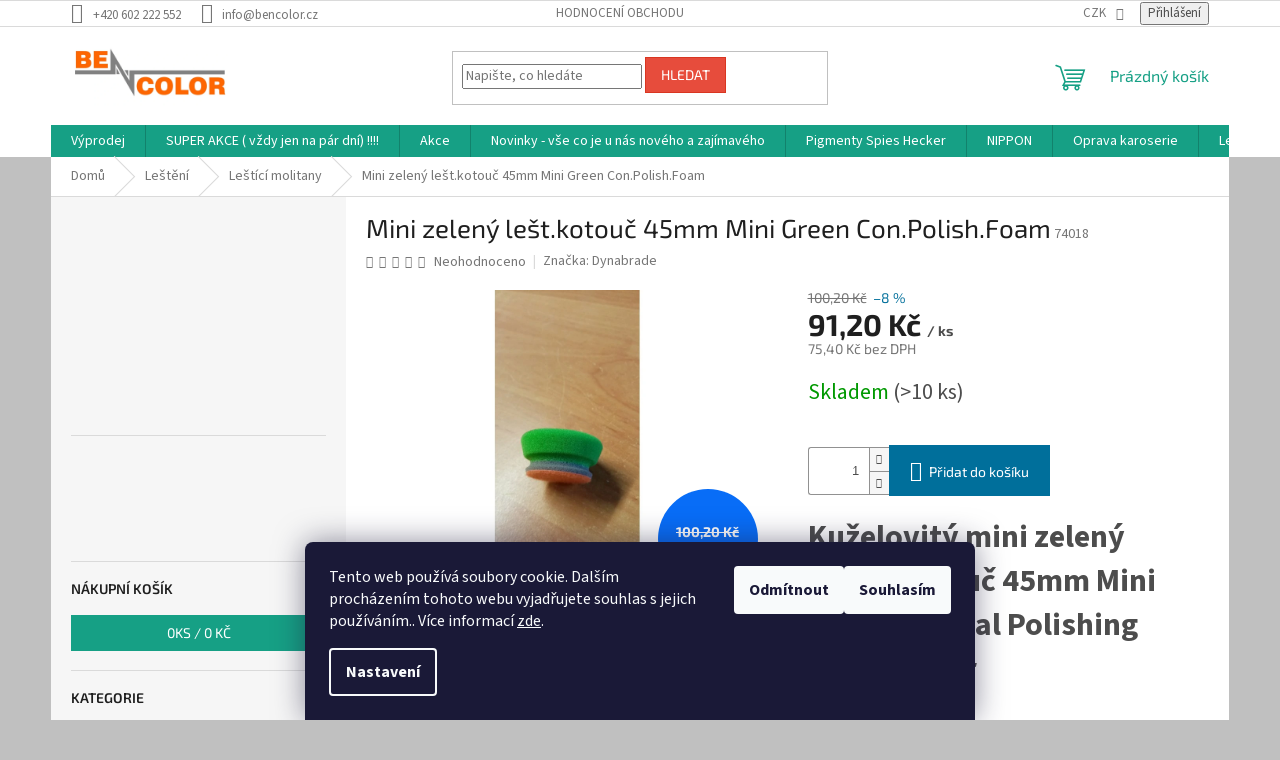

--- FILE ---
content_type: text/html; charset=utf-8
request_url: https://www.bencolor.cz/lestici-molitany/kuzelovity-mini-zeleny-lestici-kotouc-45mm-mini-green-conical-polishing-foam-0-der/
body_size: 34002
content:
        <!doctype html><html lang="cs" dir="ltr" class="header-background-light external-fonts-loaded"><head><meta charset="utf-8" /><meta name="viewport" content="width=device-width,initial-scale=1" /><title>Mini zelený lešt.kotouč 45mm Mini Green Con.Polish.Foam - BENCOLOR.CZ</title><link rel="preconnect" href="https://cdn.myshoptet.com" /><link rel="dns-prefetch" href="https://cdn.myshoptet.com" /><link rel="preload" href="https://cdn.myshoptet.com/prj/dist/master/cms/libs/jquery/jquery-1.11.3.min.js" as="script" /><link href="https://cdn.myshoptet.com/prj/dist/master/cms/templates/frontend_templates/shared/css/font-face/source-sans-3.css" rel="stylesheet"><link href="https://cdn.myshoptet.com/prj/dist/master/cms/templates/frontend_templates/shared/css/font-face/exo-2.css" rel="stylesheet"><link href="https://cdn.myshoptet.com/prj/dist/master/shop/dist/font-shoptet-11.css.62c94c7785ff2cea73b2.css" rel="stylesheet"><script>
dataLayer = [];
dataLayer.push({'shoptet' : {
    "pageId": 782,
    "pageType": "productDetail",
    "currency": "CZK",
    "currencyInfo": {
        "decimalSeparator": ",",
        "exchangeRate": 1,
        "priceDecimalPlaces": 1,
        "symbol": "K\u010d",
        "symbolLeft": 0,
        "thousandSeparator": " "
    },
    "language": "cs",
    "projectId": 266944,
    "product": {
        "id": 2714,
        "guid": "3c59246a-51b2-11ea-803f-ecf4bbd76e52",
        "hasVariants": false,
        "codes": [
            {
                "code": 74018,
                "quantity": "> 10",
                "stocks": [
                    {
                        "id": "ext",
                        "quantity": "> 10"
                    }
                ]
            }
        ],
        "code": "74018",
        "name": "Mini zelen\u00fd le\u0161t.kotou\u010d 45mm Mini Green Con.Polish.Foam",
        "appendix": "",
        "weight": "0",
        "manufacturer": "Dynabrade",
        "manufacturerGuid": "1EF5332EDB476E22B44DDA0BA3DED3EE",
        "currentCategory": "Le\u0161t\u011bn\u00ed | Le\u0161t\u00edc\u00ed molitany",
        "currentCategoryGuid": "76e999ce-09d5-11e9-94b3-ac1f6b0076ec",
        "defaultCategory": "Le\u0161t\u011bn\u00ed | Le\u0161t\u00edc\u00ed molitany",
        "defaultCategoryGuid": "76e999ce-09d5-11e9-94b3-ac1f6b0076ec",
        "currency": "CZK",
        "priceWithVat": 91.200000000000003
    },
    "stocks": [
        {
            "id": "ext",
            "title": "Sklad",
            "isDeliveryPoint": 0,
            "visibleOnEshop": 1
        }
    ],
    "cartInfo": {
        "id": null,
        "freeShipping": false,
        "freeShippingFrom": 1500,
        "leftToFreeGift": {
            "formattedPrice": "0 K\u010d",
            "priceLeft": 0
        },
        "freeGift": false,
        "leftToFreeShipping": {
            "priceLeft": 1500,
            "dependOnRegion": 0,
            "formattedPrice": "1 500 K\u010d"
        },
        "discountCoupon": [],
        "getNoBillingShippingPrice": {
            "withoutVat": 0,
            "vat": 0,
            "withVat": 0
        },
        "cartItems": [],
        "taxMode": "ORDINARY"
    },
    "cart": [],
    "customer": {
        "priceRatio": 1,
        "priceListId": 1,
        "groupId": null,
        "registered": false,
        "mainAccount": false
    }
}});
dataLayer.push({'cookie_consent' : {
    "marketing": "denied",
    "analytics": "denied"
}});
document.addEventListener('DOMContentLoaded', function() {
    shoptet.consent.onAccept(function(agreements) {
        if (agreements.length == 0) {
            return;
        }
        dataLayer.push({
            'cookie_consent' : {
                'marketing' : (agreements.includes(shoptet.config.cookiesConsentOptPersonalisation)
                    ? 'granted' : 'denied'),
                'analytics': (agreements.includes(shoptet.config.cookiesConsentOptAnalytics)
                    ? 'granted' : 'denied')
            },
            'event': 'cookie_consent'
        });
    });
});
</script>
<meta property="og:type" content="website"><meta property="og:site_name" content="bencolor.cz"><meta property="og:url" content="https://www.bencolor.cz/lestici-molitany/kuzelovity-mini-zeleny-lestici-kotouc-45mm-mini-green-conical-polishing-foam-0-der/"><meta property="og:title" content="Mini zelený lešt.kotouč 45mm Mini Green Con.Polish.Foam - BENCOLOR.CZ"><meta name="author" content="BENCOLOR.CZ"><meta name="web_author" content="Shoptet.cz"><meta name="dcterms.rightsHolder" content="www.bencolor.cz"><meta name="robots" content="index,follow"><meta property="og:image" content="https://cdn.myshoptet.com/usr/www.bencolor.cz/user/shop/big/2714-2_74018-mini-zeleny-lest-kotouc.png?60255c34"><meta property="og:description" content="Mini zelený lešt.kotouč 45mm Mini Green Con.Polish.Foam. Kuželovitý mini zelený leštící kotouč 45mm Mini Green Conical Polishing Foam - 0 děr"><meta name="description" content="Mini zelený lešt.kotouč 45mm Mini Green Con.Polish.Foam. Kuželovitý mini zelený leštící kotouč 45mm Mini Green Conical Polishing Foam - 0 děr"><meta name="google-site-verification" content="uB4c1oHpCObjExCIoBMmsRy6V-eUp8XTF97dMqlBQcw"><meta property="product:price:amount" content="91.2"><meta property="product:price:currency" content="CZK"><style>:root {--color-primary: #16a085;--color-primary-h: 168;--color-primary-s: 76%;--color-primary-l: 36%;--color-primary-hover: #0a9176;--color-primary-hover-h: 168;--color-primary-hover-s: 87%;--color-primary-hover-l: 30%;--color-secondary: #006f9b;--color-secondary-h: 197;--color-secondary-s: 100%;--color-secondary-l: 30%;--color-secondary-hover: #00639c;--color-secondary-hover-h: 202;--color-secondary-hover-s: 100%;--color-secondary-hover-l: 31%;--color-tertiary: #e74c3c;--color-tertiary-h: 6;--color-tertiary-s: 78%;--color-tertiary-l: 57%;--color-tertiary-hover: #d93621;--color-tertiary-hover-h: 7;--color-tertiary-hover-s: 74%;--color-tertiary-hover-l: 49%;--color-header-background: #ffffff;--template-font: "Source Sans 3";--template-headings-font: "Exo 2";--header-background-url: url("[data-uri]");--cookies-notice-background: #1A1937;--cookies-notice-color: #F8FAFB;--cookies-notice-button-hover: #f5f5f5;--cookies-notice-link-hover: #27263f;--templates-update-management-preview-mode-content: "Náhled aktualizací šablony je aktivní pro váš prohlížeč."}</style>
    
    <link href="https://cdn.myshoptet.com/prj/dist/master/shop/dist/main-11.less.5a24dcbbdabfd189c152.css" rel="stylesheet" />
                <link href="https://cdn.myshoptet.com/prj/dist/master/shop/dist/mobile-header-v1-11.less.1ee105d41b5f713c21aa.css" rel="stylesheet" />
    
    <script>var shoptet = shoptet || {};</script>
    <script src="https://cdn.myshoptet.com/prj/dist/master/shop/dist/main-3g-header.js.05f199e7fd2450312de2.js"></script>
<!-- User include --><!-- project html code header -->
<meta name="google-site-verification" content="Vxfgup-BobxNjuac1R8lWLbT_pgtBnAo6aTc9iIECA8" />
<!-- /User include --><link rel="shortcut icon" href="/favicon.ico" type="image/x-icon" /><link rel="canonical" href="https://www.bencolor.cz/lestici-molitany/kuzelovity-mini-zeleny-lestici-kotouc-45mm-mini-green-conical-polishing-foam-0-der/" /><style>/* custom background */@media (min-width: 992px) {body {background-color: #c0c0c0 ;background-position: top center;background-repeat: no-repeat;background-attachment: scroll;}}</style>    <!-- Global site tag (gtag.js) - Google Analytics -->
    <script async src="https://www.googletagmanager.com/gtag/js?id=G-CF8RXWLEVG"></script>
    <script>
        
        window.dataLayer = window.dataLayer || [];
        function gtag(){dataLayer.push(arguments);}
        

                    console.debug('default consent data');

            gtag('consent', 'default', {"ad_storage":"denied","analytics_storage":"denied","ad_user_data":"denied","ad_personalization":"denied","wait_for_update":500});
            dataLayer.push({
                'event': 'default_consent'
            });
        
        gtag('js', new Date());

        
                gtag('config', 'G-CF8RXWLEVG', {"groups":"GA4","send_page_view":false,"content_group":"productDetail","currency":"CZK","page_language":"cs"});
        
                gtag('config', 'AW-16465164531', {"allow_enhanced_conversions":true});
        
        
        
        
        
                    gtag('event', 'page_view', {"send_to":"GA4","page_language":"cs","content_group":"productDetail","currency":"CZK"});
        
                gtag('set', 'currency', 'CZK');

        gtag('event', 'view_item', {
            "send_to": "UA",
            "items": [
                {
                    "id": "74018",
                    "name": "Mini zelen\u00fd le\u0161t.kotou\u010d 45mm Mini Green Con.Polish.Foam",
                    "category": "Le\u0161t\u011bn\u00ed \/ Le\u0161t\u00edc\u00ed molitany",
                                        "brand": "Dynabrade",
                                                            "price": 75.4
                }
            ]
        });
        
        
        
        
        
                    gtag('event', 'view_item', {"send_to":"GA4","page_language":"cs","content_group":"productDetail","value":75.400000000000006,"currency":"CZK","items":[{"item_id":"74018","item_name":"Mini zelen\u00fd le\u0161t.kotou\u010d 45mm Mini Green Con.Polish.Foam","item_brand":"Dynabrade","item_category":"Le\u0161t\u011bn\u00ed","item_category2":"Le\u0161t\u00edc\u00ed molitany","price":75.400000000000006,"quantity":1,"index":0}]});
        
        
        
        
        
        
        
        document.addEventListener('DOMContentLoaded', function() {
            if (typeof shoptet.tracking !== 'undefined') {
                for (var id in shoptet.tracking.bannersList) {
                    gtag('event', 'view_promotion', {
                        "send_to": "UA",
                        "promotions": [
                            {
                                "id": shoptet.tracking.bannersList[id].id,
                                "name": shoptet.tracking.bannersList[id].name,
                                "position": shoptet.tracking.bannersList[id].position
                            }
                        ]
                    });
                }
            }

            shoptet.consent.onAccept(function(agreements) {
                if (agreements.length !== 0) {
                    console.debug('gtag consent accept');
                    var gtagConsentPayload =  {
                        'ad_storage': agreements.includes(shoptet.config.cookiesConsentOptPersonalisation)
                            ? 'granted' : 'denied',
                        'analytics_storage': agreements.includes(shoptet.config.cookiesConsentOptAnalytics)
                            ? 'granted' : 'denied',
                                                                                                'ad_user_data': agreements.includes(shoptet.config.cookiesConsentOptPersonalisation)
                            ? 'granted' : 'denied',
                        'ad_personalization': agreements.includes(shoptet.config.cookiesConsentOptPersonalisation)
                            ? 'granted' : 'denied',
                        };
                    console.debug('update consent data', gtagConsentPayload);
                    gtag('consent', 'update', gtagConsentPayload);
                    dataLayer.push(
                        { 'event': 'update_consent' }
                    );
                }
            });
        });
    </script>
</head><body class="desktop id-782 in-lestici-molitany template-11 type-product type-detail multiple-columns-body columns-1 ums_forms_redesign--off ums_a11y_category_page--on ums_discussion_rating_forms--off ums_flags_display_unification--on ums_a11y_login--on mobile-header-version-1"><noscript>
    <style>
        #header {
            padding-top: 0;
            position: relative !important;
            top: 0;
        }
        .header-navigation {
            position: relative !important;
        }
        .overall-wrapper {
            margin: 0 !important;
        }
        body:not(.ready) {
            visibility: visible !important;
        }
    </style>
    <div class="no-javascript">
        <div class="no-javascript__title">Musíte změnit nastavení vašeho prohlížeče</div>
        <div class="no-javascript__text">Podívejte se na: <a href="https://www.google.com/support/bin/answer.py?answer=23852">Jak povolit JavaScript ve vašem prohlížeči</a>.</div>
        <div class="no-javascript__text">Pokud používáte software na blokování reklam, může být nutné povolit JavaScript z této stránky.</div>
        <div class="no-javascript__text">Děkujeme.</div>
    </div>
</noscript>

        <div id="fb-root"></div>
        <script>
            window.fbAsyncInit = function() {
                FB.init({
//                    appId            : 'your-app-id',
                    autoLogAppEvents : true,
                    xfbml            : true,
                    version          : 'v19.0'
                });
            };
        </script>
        <script async defer crossorigin="anonymous" src="https://connect.facebook.net/cs_CZ/sdk.js"></script>    <div class="siteCookies siteCookies--bottom siteCookies--dark js-siteCookies" role="dialog" data-testid="cookiesPopup" data-nosnippet>
        <div class="siteCookies__form">
            <div class="siteCookies__content">
                <div class="siteCookies__text">
                    Tento web používá soubory cookie. Dalším procházením tohoto webu vyjadřujete souhlas s jejich používáním.. Více informací <a href="https://266944.myshoptet.com/podminky-ochrany-osobnich-udaju/" target="\">zde</a>.
                </div>
                <p class="siteCookies__links">
                    <button class="siteCookies__link js-cookies-settings" aria-label="Nastavení cookies" data-testid="cookiesSettings">Nastavení</button>
                </p>
            </div>
            <div class="siteCookies__buttonWrap">
                                    <button class="siteCookies__button js-cookiesConsentSubmit" value="reject" aria-label="Odmítnout cookies" data-testid="buttonCookiesReject">Odmítnout</button>
                                <button class="siteCookies__button js-cookiesConsentSubmit" value="all" aria-label="Přijmout cookies" data-testid="buttonCookiesAccept">Souhlasím</button>
            </div>
        </div>
        <script>
            document.addEventListener("DOMContentLoaded", () => {
                const siteCookies = document.querySelector('.js-siteCookies');
                document.addEventListener("scroll", shoptet.common.throttle(() => {
                    const st = document.documentElement.scrollTop;
                    if (st > 1) {
                        siteCookies.classList.add('siteCookies--scrolled');
                    } else {
                        siteCookies.classList.remove('siteCookies--scrolled');
                    }
                }, 100));
            });
        </script>
    </div>
<a href="#content" class="skip-link sr-only">Přejít na obsah</a><div class="overall-wrapper"><div class="user-action"><div class="container">
    <div class="user-action-in">
                    <div id="login" class="user-action-login popup-widget login-widget" role="dialog" aria-labelledby="loginHeading">
        <div class="popup-widget-inner">
                            <h2 id="loginHeading">Přihlášení k vašemu účtu</h2><div id="customerLogin"><form action="/action/Customer/Login/" method="post" id="formLoginIncluded" class="csrf-enabled formLogin" data-testid="formLogin"><input type="hidden" name="referer" value="" /><div class="form-group"><div class="input-wrapper email js-validated-element-wrapper no-label"><input type="email" name="email" class="form-control" autofocus placeholder="E-mailová adresa (např. jan@novak.cz)" data-testid="inputEmail" autocomplete="email" required /></div></div><div class="form-group"><div class="input-wrapper password js-validated-element-wrapper no-label"><input type="password" name="password" class="form-control" placeholder="Heslo" data-testid="inputPassword" autocomplete="current-password" required /><span class="no-display">Nemůžete vyplnit toto pole</span><input type="text" name="surname" value="" class="no-display" /></div></div><div class="form-group"><div class="login-wrapper"><button type="submit" class="btn btn-secondary btn-text btn-login" data-testid="buttonSubmit">Přihlásit se</button><div class="password-helper"><a href="/registrace/" data-testid="signup" rel="nofollow">Nová registrace</a><a href="/klient/zapomenute-heslo/" rel="nofollow">Zapomenuté heslo</a></div></div></div></form>
</div>                    </div>
    </div>

                            <div id="cart-widget" class="user-action-cart popup-widget cart-widget loader-wrapper" data-testid="popupCartWidget" role="dialog" aria-hidden="true">
    <div class="popup-widget-inner cart-widget-inner place-cart-here">
        <div class="loader-overlay">
            <div class="loader"></div>
        </div>
    </div>

    <div class="cart-widget-button">
        <a href="/kosik/" class="btn btn-conversion" id="continue-order-button" rel="nofollow" data-testid="buttonNextStep">Pokračovat do košíku</a>
    </div>
</div>
            </div>
</div>
</div><div class="top-navigation-bar" data-testid="topNavigationBar">

    <div class="container">

        <div class="top-navigation-contacts">
            <strong>Zákaznická podpora:</strong><a href="tel:+420602222552" class="project-phone" aria-label="Zavolat na +420602222552" data-testid="contactboxPhone"><span>+420 602 222 552</span></a><a href="mailto:info@bencolor.cz" class="project-email" data-testid="contactboxEmail"><span>info@bencolor.cz</span></a>        </div>

                            <div class="top-navigation-menu">
                <div class="top-navigation-menu-trigger"></div>
                <ul class="top-navigation-bar-menu">
                                            <li class="top-navigation-menu-item--51">
                            <a href="/hodnoceni-obchodu/">Hodnocení obchodu</a>
                        </li>
                                    </ul>
                <ul class="top-navigation-bar-menu-helper"></ul>
            </div>
        
        <div class="top-navigation-tools">
            <div class="responsive-tools">
                <a href="#" class="toggle-window" data-target="search" aria-label="Hledat" data-testid="linkSearchIcon"></a>
                                                            <a href="#" class="toggle-window" data-target="login"></a>
                                                    <a href="#" class="toggle-window" data-target="navigation" aria-label="Menu" data-testid="hamburgerMenu"></a>
            </div>
                <div class="dropdown">
        <span>Ceny v:</span>
        <button id="topNavigationDropdown" type="button" data-toggle="dropdown" aria-haspopup="true" aria-expanded="false">
            CZK
            <span class="caret"></span>
        </button>
        <ul class="dropdown-menu" aria-labelledby="topNavigationDropdown"><li><a href="/action/Currency/changeCurrency/?currencyCode=CZK" rel="nofollow">CZK</a></li><li><a href="/action/Currency/changeCurrency/?currencyCode=EUR" rel="nofollow">EUR</a></li><li><a href="/action/Currency/changeCurrency/?currencyCode=PLN" rel="nofollow">PLN</a></li></ul>
    </div>
            <button class="top-nav-button top-nav-button-login toggle-window" type="button" data-target="login" aria-haspopup="dialog" aria-controls="login" aria-expanded="false" data-testid="signin"><span>Přihlášení</span></button>        </div>

    </div>

</div>
<header id="header"><div class="container navigation-wrapper">
    <div class="header-top">
        <div class="site-name-wrapper">
            <div class="site-name"><a href="/" data-testid="linkWebsiteLogo"><img src="https://cdn.myshoptet.com/usr/www.bencolor.cz/user/logos/logo_nov__-1.jpg" alt="BENCOLOR.CZ" fetchpriority="low" /></a></div>        </div>
        <div class="search" itemscope itemtype="https://schema.org/WebSite">
            <meta itemprop="headline" content="Leštící molitany"/><meta itemprop="url" content="https://www.bencolor.cz"/><meta itemprop="text" content="Mini zelený lešt.kotouč 45mm Mini Green Con.Polish.Foam. Kuželovitý mini zelený leštící kotouč 45mm Mini Green Conical Polishing Foam - 0 děr"/>            <form action="/action/ProductSearch/prepareString/" method="post"
    id="formSearchForm" class="search-form compact-form js-search-main"
    itemprop="potentialAction" itemscope itemtype="https://schema.org/SearchAction" data-testid="searchForm">
    <fieldset>
        <meta itemprop="target"
            content="https://www.bencolor.cz/vyhledavani/?string={string}"/>
        <input type="hidden" name="language" value="cs"/>
        
            
<input
    type="search"
    name="string"
        class="query-input form-control search-input js-search-input"
    placeholder="Napište, co hledáte"
    autocomplete="off"
    required
    itemprop="query-input"
    aria-label="Vyhledávání"
    data-testid="searchInput"
>
            <button type="submit" class="btn btn-default" data-testid="searchBtn">Hledat</button>
        
    </fieldset>
</form>
        </div>
        <div class="navigation-buttons">
                
    <a href="/kosik/" class="btn btn-icon toggle-window cart-count" data-target="cart" data-hover="true" data-redirect="true" data-testid="headerCart" rel="nofollow" aria-haspopup="dialog" aria-expanded="false" aria-controls="cart-widget">
        
                <span class="sr-only">Nákupní košík</span>
        
            <span class="cart-price visible-lg-inline-block" data-testid="headerCartPrice">
                                    Prázdný košík                            </span>
        
    
            </a>
        </div>
    </div>
    <nav id="navigation" aria-label="Hlavní menu" data-collapsible="true"><div class="navigation-in menu"><ul class="menu-level-1" role="menubar" data-testid="headerMenuItems"><li class="menu-item-1159" role="none"><a href="/vyprodej/" data-testid="headerMenuItem" role="menuitem" aria-expanded="false"><b>Výprodej</b></a></li>
<li class="menu-item-1201" role="none"><a href="/super-akce/" data-testid="headerMenuItem" role="menuitem" aria-expanded="false"><b>SUPER AKCE ( vždy jen na pár dní) !!!!</b></a></li>
<li class="menu-item-944" role="none"><a href="/akce/" data-testid="headerMenuItem" role="menuitem" aria-expanded="false"><b>Akce</b></a></li>
<li class="menu-item-920" role="none"><a href="/novinky/" data-testid="headerMenuItem" role="menuitem" aria-expanded="false"><b>Novinky - vše co je u nás nového a zajímavého</b></a></li>
<li class="menu-item-1195" role="none"><a href="/pigmenty-spies-hecker/" data-testid="headerMenuItem" role="menuitem" aria-expanded="false"><b>Pigmenty Spies Hecker</b></a></li>
<li class="menu-item-1231" role="none"><a href="/nippon/" data-testid="headerMenuItem" role="menuitem" aria-expanded="false"><b>NIPPON</b></a></li>
<li class="menu-item-1139 ext" role="none"><a href="/oprava-karoserie/" data-testid="headerMenuItem" role="menuitem" aria-haspopup="true" aria-expanded="false"><b>Oprava karoserie</b><span class="submenu-arrow"></span></a><ul class="menu-level-2" aria-label="Oprava karoserie" tabindex="-1" role="menu"><li class="menu-item-1176" role="none"><a href="/ochrana-karoserie/" class="menu-image" data-testid="headerMenuItem" tabindex="-1" aria-hidden="true"><img src="data:image/svg+xml,%3Csvg%20width%3D%22140%22%20height%3D%22100%22%20xmlns%3D%22http%3A%2F%2Fwww.w3.org%2F2000%2Fsvg%22%3E%3C%2Fsvg%3E" alt="" aria-hidden="true" width="140" height="100"  data-src="https://cdn.myshoptet.com/prj/dist/master/cms/templates/frontend_templates/00/img/folder.svg" fetchpriority="low" /></a><div><a href="/ochrana-karoserie/" data-testid="headerMenuItem" role="menuitem"><span>Ochrana Karoserie</span></a>
                        </div></li><li class="menu-item-1169" role="none"><a href="/na-tukance-a-skrabance-2/" class="menu-image" data-testid="headerMenuItem" tabindex="-1" aria-hidden="true"><img src="data:image/svg+xml,%3Csvg%20width%3D%22140%22%20height%3D%22100%22%20xmlns%3D%22http%3A%2F%2Fwww.w3.org%2F2000%2Fsvg%22%3E%3C%2Fsvg%3E" alt="" aria-hidden="true" width="140" height="100"  data-src="https://cdn.myshoptet.com/prj/dist/master/cms/templates/frontend_templates/00/img/folder.svg" fetchpriority="low" /></a><div><a href="/na-tukance-a-skrabance-2/" data-testid="headerMenuItem" role="menuitem"><span>Na Ťukance a Škrábance</span></a>
                        </div></li></ul></li>
<li class="menu-item-776 ext" role="none"><a href="/lesteni/" data-testid="headerMenuItem" role="menuitem" aria-haspopup="true" aria-expanded="false"><b>Leštění</b><span class="submenu-arrow"></span></a><ul class="menu-level-2" aria-label="Leštění" tabindex="-1" role="menu"><li class="menu-item-950" role="none"><a href="/detailing/" class="menu-image" data-testid="headerMenuItem" tabindex="-1" aria-hidden="true"><img src="data:image/svg+xml,%3Csvg%20width%3D%22140%22%20height%3D%22100%22%20xmlns%3D%22http%3A%2F%2Fwww.w3.org%2F2000%2Fsvg%22%3E%3C%2Fsvg%3E" alt="" aria-hidden="true" width="140" height="100"  data-src="https://cdn.myshoptet.com/prj/dist/master/cms/templates/frontend_templates/00/img/folder.svg" fetchpriority="low" /></a><div><a href="/detailing/" data-testid="headerMenuItem" role="menuitem"><span>Detailing</span></a>
                        </div></li><li class="menu-item-869" role="none"><a href="/prislusenstvi-pro-umyvani-automobilu/" class="menu-image" data-testid="headerMenuItem" tabindex="-1" aria-hidden="true"><img src="data:image/svg+xml,%3Csvg%20width%3D%22140%22%20height%3D%22100%22%20xmlns%3D%22http%3A%2F%2Fwww.w3.org%2F2000%2Fsvg%22%3E%3C%2Fsvg%3E" alt="" aria-hidden="true" width="140" height="100"  data-src="https://cdn.myshoptet.com/prj/dist/master/cms/templates/frontend_templates/00/img/folder.svg" fetchpriority="low" /></a><div><a href="/prislusenstvi-pro-umyvani-automobilu/" data-testid="headerMenuItem" role="menuitem"><span>Příslušenství pro umývání automobilů</span></a>
                        </div></li><li class="menu-item-779 has-third-level" role="none"><a href="/lestici-pasty/" class="menu-image" data-testid="headerMenuItem" tabindex="-1" aria-hidden="true"><img src="data:image/svg+xml,%3Csvg%20width%3D%22140%22%20height%3D%22100%22%20xmlns%3D%22http%3A%2F%2Fwww.w3.org%2F2000%2Fsvg%22%3E%3C%2Fsvg%3E" alt="" aria-hidden="true" width="140" height="100"  data-src="https://cdn.myshoptet.com/prj/dist/master/cms/templates/frontend_templates/00/img/folder.svg" fetchpriority="low" /></a><div><a href="/lestici-pasty/" data-testid="headerMenuItem" role="menuitem"><span>Leštící pasty</span></a>
                                                    <ul class="menu-level-3" role="menu">
                                                                    <li class="menu-item-986" role="none">
                                        <a href="/3m-2/" data-testid="headerMenuItem" role="menuitem">
                                            3M</a>,                                    </li>
                                                                    <li class="menu-item-989" role="none">
                                        <a href="/farecla-2/" data-testid="headerMenuItem" role="menuitem">
                                            Farécla</a>,                                    </li>
                                                                    <li class="menu-item-992" role="none">
                                        <a href="/menzerna/" data-testid="headerMenuItem" role="menuitem">
                                            Menzerna</a>,                                    </li>
                                                                    <li class="menu-item-995" role="none">
                                        <a href="/ostatni-7/" data-testid="headerMenuItem" role="menuitem">
                                            Ostatní</a>,                                    </li>
                                                                    <li class="menu-item-1007" role="none">
                                        <a href="/dynabrade/" data-testid="headerMenuItem" role="menuitem">
                                            DYNABRADE</a>,                                    </li>
                                                                    <li class="menu-item-1237" role="none">
                                        <a href="/koch/" data-testid="headerMenuItem" role="menuitem">
                                            KOCH</a>                                    </li>
                                                            </ul>
                        </div></li><li class="menu-item-782 has-third-level active" role="none"><a href="/lestici-molitany/" class="menu-image" data-testid="headerMenuItem" tabindex="-1" aria-hidden="true"><img src="data:image/svg+xml,%3Csvg%20width%3D%22140%22%20height%3D%22100%22%20xmlns%3D%22http%3A%2F%2Fwww.w3.org%2F2000%2Fsvg%22%3E%3C%2Fsvg%3E" alt="" aria-hidden="true" width="140" height="100"  data-src="https://cdn.myshoptet.com/prj/dist/master/cms/templates/frontend_templates/00/img/folder.svg" fetchpriority="low" /></a><div><a href="/lestici-molitany/" data-testid="headerMenuItem" role="menuitem"><span>Leštící molitany</span></a>
                                                    <ul class="menu-level-3" role="menu">
                                                                    <li class="menu-item-971" role="none">
                                        <a href="/farecla/" data-testid="headerMenuItem" role="menuitem">
                                            Farécla</a>,                                    </li>
                                                                    <li class="menu-item-974" role="none">
                                        <a href="/3m/" data-testid="headerMenuItem" role="menuitem">
                                            3M</a>,                                    </li>
                                                                    <li class="menu-item-1019" role="none">
                                        <a href="/dynabrade-2/" data-testid="headerMenuItem" role="menuitem">
                                            Dynabrade</a>,                                    </li>
                                                                    <li class="menu-item-1073" role="none">
                                        <a href="/ostatni-8/" data-testid="headerMenuItem" role="menuitem">
                                            Ostatní</a>                                    </li>
                                                            </ul>
                        </div></li><li class="menu-item-785" role="none"><a href="/ostatni-4/" class="menu-image" data-testid="headerMenuItem" tabindex="-1" aria-hidden="true"><img src="data:image/svg+xml,%3Csvg%20width%3D%22140%22%20height%3D%22100%22%20xmlns%3D%22http%3A%2F%2Fwww.w3.org%2F2000%2Fsvg%22%3E%3C%2Fsvg%3E" alt="" aria-hidden="true" width="140" height="100"  data-src="https://cdn.myshoptet.com/prj/dist/master/cms/templates/frontend_templates/00/img/folder.svg" fetchpriority="low" /></a><div><a href="/ostatni-4/" data-testid="headerMenuItem" role="menuitem"><span>Ostatní</span></a>
                        </div></li><li class="menu-item-830" role="none"><a href="/prislusenstvi-3/" class="menu-image" data-testid="headerMenuItem" tabindex="-1" aria-hidden="true"><img src="data:image/svg+xml,%3Csvg%20width%3D%22140%22%20height%3D%22100%22%20xmlns%3D%22http%3A%2F%2Fwww.w3.org%2F2000%2Fsvg%22%3E%3C%2Fsvg%3E" alt="" aria-hidden="true" width="140" height="100"  data-src="https://cdn.myshoptet.com/prj/dist/master/cms/templates/frontend_templates/00/img/folder.svg" fetchpriority="low" /></a><div><a href="/prislusenstvi-3/" data-testid="headerMenuItem" role="menuitem"><span>Příslušenství</span></a>
                        </div></li><li class="menu-item-956" role="none"><a href="/lesticky/" class="menu-image" data-testid="headerMenuItem" tabindex="-1" aria-hidden="true"><img src="data:image/svg+xml,%3Csvg%20width%3D%22140%22%20height%3D%22100%22%20xmlns%3D%22http%3A%2F%2Fwww.w3.org%2F2000%2Fsvg%22%3E%3C%2Fsvg%3E" alt="" aria-hidden="true" width="140" height="100"  data-src="https://cdn.myshoptet.com/prj/dist/master/cms/templates/frontend_templates/00/img/folder.svg" fetchpriority="low" /></a><div><a href="/lesticky/" data-testid="headerMenuItem" role="menuitem"><span>Leštičky</span></a>
                        </div></li></ul></li>
<li class="menu-item-1216 ext" role="none"><a href="/barvy-tir-nakladaky/" data-testid="headerMenuItem" role="menuitem" aria-haspopup="true" aria-expanded="false"><b>Barvy TIR Náklaďáky</b><span class="submenu-arrow"></span></a><ul class="menu-level-2" aria-label="Barvy TIR Náklaďáky" tabindex="-1" role="menu"><li class="menu-item-1225" role="none"><a href="/volvo/" class="menu-image" data-testid="headerMenuItem" tabindex="-1" aria-hidden="true"><img src="data:image/svg+xml,%3Csvg%20width%3D%22140%22%20height%3D%22100%22%20xmlns%3D%22http%3A%2F%2Fwww.w3.org%2F2000%2Fsvg%22%3E%3C%2Fsvg%3E" alt="" aria-hidden="true" width="140" height="100"  data-src="https://cdn.myshoptet.com/prj/dist/master/cms/templates/frontend_templates/00/img/folder.svg" fetchpriority="low" /></a><div><a href="/volvo/" data-testid="headerMenuItem" role="menuitem"><span>VOLVO</span></a>
                        </div></li><li class="menu-item-1219" role="none"><a href="/iveco/" class="menu-image" data-testid="headerMenuItem" tabindex="-1" aria-hidden="true"><img src="data:image/svg+xml,%3Csvg%20width%3D%22140%22%20height%3D%22100%22%20xmlns%3D%22http%3A%2F%2Fwww.w3.org%2F2000%2Fsvg%22%3E%3C%2Fsvg%3E" alt="" aria-hidden="true" width="140" height="100"  data-src="https://cdn.myshoptet.com/prj/dist/master/cms/templates/frontend_templates/00/img/folder.svg" fetchpriority="low" /></a><div><a href="/iveco/" data-testid="headerMenuItem" role="menuitem"><span>IVECO</span></a>
                        </div></li></ul></li>
<li class="menu-item-1052 ext" role="none"><a href="/tuning-barvy/" data-testid="headerMenuItem" role="menuitem" aria-haspopup="true" aria-expanded="false"><b>Tuning barvy</b><span class="submenu-arrow"></span></a><ul class="menu-level-2" aria-label="Tuning barvy" tabindex="-1" role="menu"><li class="menu-item-1058" role="none"><a href="/chameleon/" class="menu-image" data-testid="headerMenuItem" tabindex="-1" aria-hidden="true"><img src="data:image/svg+xml,%3Csvg%20width%3D%22140%22%20height%3D%22100%22%20xmlns%3D%22http%3A%2F%2Fwww.w3.org%2F2000%2Fsvg%22%3E%3C%2Fsvg%3E" alt="" aria-hidden="true" width="140" height="100"  data-src="https://cdn.myshoptet.com/prj/dist/master/cms/templates/frontend_templates/00/img/folder.svg" fetchpriority="low" /></a><div><a href="/chameleon/" data-testid="headerMenuItem" role="menuitem"><span>Chameleon</span></a>
                        </div></li><li class="menu-item-1061" role="none"><a href="/candy/" class="menu-image" data-testid="headerMenuItem" tabindex="-1" aria-hidden="true"><img src="data:image/svg+xml,%3Csvg%20width%3D%22140%22%20height%3D%22100%22%20xmlns%3D%22http%3A%2F%2Fwww.w3.org%2F2000%2Fsvg%22%3E%3C%2Fsvg%3E" alt="" aria-hidden="true" width="140" height="100"  data-src="https://cdn.myshoptet.com/prj/dist/master/cms/templates/frontend_templates/00/img/folder.svg" fetchpriority="low" /></a><div><a href="/candy/" data-testid="headerMenuItem" role="menuitem"><span>Candy</span></a>
                        </div></li><li class="menu-item-1067" role="none"><a href="/podklady-pod-candy-odstiny/" class="menu-image" data-testid="headerMenuItem" tabindex="-1" aria-hidden="true"><img src="data:image/svg+xml,%3Csvg%20width%3D%22140%22%20height%3D%22100%22%20xmlns%3D%22http%3A%2F%2Fwww.w3.org%2F2000%2Fsvg%22%3E%3C%2Fsvg%3E" alt="" aria-hidden="true" width="140" height="100"  data-src="https://cdn.myshoptet.com/prj/dist/master/cms/templates/frontend_templates/00/img/folder.svg" fetchpriority="low" /></a><div><a href="/podklady-pod-candy-odstiny/" data-testid="headerMenuItem" role="menuitem"><span>Podklady pod candy odstíny</span></a>
                        </div></li><li class="menu-item-1188" role="none"><a href="/oem-specialni-barvy/" class="menu-image" data-testid="headerMenuItem" tabindex="-1" aria-hidden="true"><img src="data:image/svg+xml,%3Csvg%20width%3D%22140%22%20height%3D%22100%22%20xmlns%3D%22http%3A%2F%2Fwww.w3.org%2F2000%2Fsvg%22%3E%3C%2Fsvg%3E" alt="" aria-hidden="true" width="140" height="100"  data-src="https://cdn.myshoptet.com/prj/dist/master/cms/templates/frontend_templates/00/img/folder.svg" fetchpriority="low" /></a><div><a href="/oem-specialni-barvy/" data-testid="headerMenuItem" role="menuitem"><span>OEM speciální barvy</span></a>
                        </div></li></ul></li>
<li class="menu-item-1097 ext" role="none"><a href="/strikaci-pistole-a-prislusenstvi/" data-testid="headerMenuItem" role="menuitem" aria-haspopup="true" aria-expanded="false"><b>Stříkací pistole a příslušenství</b><span class="submenu-arrow"></span></a><ul class="menu-level-2" aria-label="Stříkací pistole a příslušenství" tabindex="-1" role="menu"><li class="menu-item-1085" role="none"><a href="/pps-2/" class="menu-image" data-testid="headerMenuItem" tabindex="-1" aria-hidden="true"><img src="data:image/svg+xml,%3Csvg%20width%3D%22140%22%20height%3D%22100%22%20xmlns%3D%22http%3A%2F%2Fwww.w3.org%2F2000%2Fsvg%22%3E%3C%2Fsvg%3E" alt="" aria-hidden="true" width="140" height="100"  data-src="https://cdn.myshoptet.com/prj/dist/master/cms/templates/frontend_templates/00/img/folder.svg" fetchpriority="low" /></a><div><a href="/pps-2/" data-testid="headerMenuItem" role="menuitem"><span>PPS</span></a>
                        </div></li><li class="menu-item-1100 has-third-level" role="none"><a href="/sata/" class="menu-image" data-testid="headerMenuItem" tabindex="-1" aria-hidden="true"><img src="data:image/svg+xml,%3Csvg%20width%3D%22140%22%20height%3D%22100%22%20xmlns%3D%22http%3A%2F%2Fwww.w3.org%2F2000%2Fsvg%22%3E%3C%2Fsvg%3E" alt="" aria-hidden="true" width="140" height="100"  data-src="https://cdn.myshoptet.com/prj/dist/master/cms/templates/frontend_templates/00/img/folder.svg" fetchpriority="low" /></a><div><a href="/sata/" data-testid="headerMenuItem" role="menuitem"><span>SATA</span></a>
                                                    <ul class="menu-level-3" role="menu">
                                                                    <li class="menu-item-1115" role="none">
                                        <a href="/vysokotlake-rp/" data-testid="headerMenuItem" role="menuitem">
                                            Vysokotlaké RP</a>,                                    </li>
                                                                    <li class="menu-item-1118" role="none">
                                        <a href="/nizkotlake-hvlp/" data-testid="headerMenuItem" role="menuitem">
                                            Nízkotlaké HVLP</a>                                    </li>
                                                            </ul>
                        </div></li><li class="menu-item-1103" role="none"><a href="/devilbiss/" class="menu-image" data-testid="headerMenuItem" tabindex="-1" aria-hidden="true"><img src="data:image/svg+xml,%3Csvg%20width%3D%22140%22%20height%3D%22100%22%20xmlns%3D%22http%3A%2F%2Fwww.w3.org%2F2000%2Fsvg%22%3E%3C%2Fsvg%3E" alt="" aria-hidden="true" width="140" height="100"  data-src="https://cdn.myshoptet.com/prj/dist/master/cms/templates/frontend_templates/00/img/folder.svg" fetchpriority="low" /></a><div><a href="/devilbiss/" data-testid="headerMenuItem" role="menuitem"><span>DeVilbiss</span></a>
                        </div></li><li class="menu-item-1106 has-third-level" role="none"><a href="/sicco-tools-2/" class="menu-image" data-testid="headerMenuItem" tabindex="-1" aria-hidden="true"><img src="data:image/svg+xml,%3Csvg%20width%3D%22140%22%20height%3D%22100%22%20xmlns%3D%22http%3A%2F%2Fwww.w3.org%2F2000%2Fsvg%22%3E%3C%2Fsvg%3E" alt="" aria-hidden="true" width="140" height="100"  data-src="https://cdn.myshoptet.com/prj/dist/master/cms/templates/frontend_templates/00/img/folder.svg" fetchpriority="low" /></a><div><a href="/sicco-tools-2/" data-testid="headerMenuItem" role="menuitem"><span>Sicco Tools</span></a>
                                                    <ul class="menu-level-3" role="menu">
                                                                    <li class="menu-item-1121" role="none">
                                        <a href="/vysokotlake/" data-testid="headerMenuItem" role="menuitem">
                                            Vysokotlaké</a>,                                    </li>
                                                                    <li class="menu-item-1124" role="none">
                                        <a href="/nizkotlake/" data-testid="headerMenuItem" role="menuitem">
                                            Nízkotlaké</a>                                    </li>
                                                            </ul>
                        </div></li><li class="menu-item-1109" role="none"><a href="/ostatni-vyrobci/" class="menu-image" data-testid="headerMenuItem" tabindex="-1" aria-hidden="true"><img src="data:image/svg+xml,%3Csvg%20width%3D%22140%22%20height%3D%22100%22%20xmlns%3D%22http%3A%2F%2Fwww.w3.org%2F2000%2Fsvg%22%3E%3C%2Fsvg%3E" alt="" aria-hidden="true" width="140" height="100"  data-src="https://cdn.myshoptet.com/prj/dist/master/cms/templates/frontend_templates/00/img/folder.svg" fetchpriority="low" /></a><div><a href="/ostatni-vyrobci/" data-testid="headerMenuItem" role="menuitem"><span>Ostatní výrobci</span></a>
                        </div></li><li class="menu-item-1112" role="none"><a href="/prislusenstvi-2/" class="menu-image" data-testid="headerMenuItem" tabindex="-1" aria-hidden="true"><img src="data:image/svg+xml,%3Csvg%20width%3D%22140%22%20height%3D%22100%22%20xmlns%3D%22http%3A%2F%2Fwww.w3.org%2F2000%2Fsvg%22%3E%3C%2Fsvg%3E" alt="" aria-hidden="true" width="140" height="100"  data-src="https://cdn.myshoptet.com/prj/dist/master/cms/templates/frontend_templates/00/img/folder.svg" fetchpriority="low" /></a><div><a href="/prislusenstvi-2/" data-testid="headerMenuItem" role="menuitem"><span>Příslušenství</span></a>
                        </div></li><li class="menu-item-1127" role="none"><a href="/specialni-strikaci-pistole/" class="menu-image" data-testid="headerMenuItem" tabindex="-1" aria-hidden="true"><img src="data:image/svg+xml,%3Csvg%20width%3D%22140%22%20height%3D%22100%22%20xmlns%3D%22http%3A%2F%2Fwww.w3.org%2F2000%2Fsvg%22%3E%3C%2Fsvg%3E" alt="" aria-hidden="true" width="140" height="100"  data-src="https://cdn.myshoptet.com/prj/dist/master/cms/templates/frontend_templates/00/img/folder.svg" fetchpriority="low" /></a><div><a href="/specialni-strikaci-pistole/" data-testid="headerMenuItem" role="menuitem"><span>Speciální stříkací pistole</span></a>
                        </div></li><li class="menu-item-1228" role="none"><a href="/meiji/" class="menu-image" data-testid="headerMenuItem" tabindex="-1" aria-hidden="true"><img src="data:image/svg+xml,%3Csvg%20width%3D%22140%22%20height%3D%22100%22%20xmlns%3D%22http%3A%2F%2Fwww.w3.org%2F2000%2Fsvg%22%3E%3C%2Fsvg%3E" alt="" aria-hidden="true" width="140" height="100"  data-src="https://cdn.myshoptet.com/prj/dist/master/cms/templates/frontend_templates/00/img/folder.svg" fetchpriority="low" /></a><div><a href="/meiji/" data-testid="headerMenuItem" role="menuitem"><span>MEIJI</span></a>
                        </div></li></ul></li>
<li class="menu-item-962 ext" role="none"><a href="/vybaveni-strikacich-kabin/" data-testid="headerMenuItem" role="menuitem" aria-haspopup="true" aria-expanded="false"><b>Vybavení Stříkacích Kabin</b><span class="submenu-arrow"></span></a><ul class="menu-level-2" aria-label="Vybavení Stříkacích Kabin" tabindex="-1" role="menu"><li class="menu-item-965" role="none"><a href="/filtry/" class="menu-image" data-testid="headerMenuItem" tabindex="-1" aria-hidden="true"><img src="data:image/svg+xml,%3Csvg%20width%3D%22140%22%20height%3D%22100%22%20xmlns%3D%22http%3A%2F%2Fwww.w3.org%2F2000%2Fsvg%22%3E%3C%2Fsvg%3E" alt="" aria-hidden="true" width="140" height="100"  data-src="https://cdn.myshoptet.com/prj/dist/master/cms/templates/frontend_templates/00/img/folder.svg" fetchpriority="low" /></a><div><a href="/filtry/" data-testid="headerMenuItem" role="menuitem"><span>Filtry</span></a>
                        </div></li></ul></li>
<li class="menu-item-737 ext" role="none"><a href="/maskovani/" data-testid="headerMenuItem" role="menuitem" aria-haspopup="true" aria-expanded="false"><b>Maskování (Lepící pásky, Fólie, Maskovací papír, Speciální pásky)</b><span class="submenu-arrow"></span></a><ul class="menu-level-2" aria-label="Maskování (Lepící pásky, Fólie, Maskovací papír, Speciální pásky)" tabindex="-1" role="menu"><li class="menu-item-848" role="none"><a href="/maskovaci-papir/" class="menu-image" data-testid="headerMenuItem" tabindex="-1" aria-hidden="true"><img src="data:image/svg+xml,%3Csvg%20width%3D%22140%22%20height%3D%22100%22%20xmlns%3D%22http%3A%2F%2Fwww.w3.org%2F2000%2Fsvg%22%3E%3C%2Fsvg%3E" alt="" aria-hidden="true" width="140" height="100"  data-src="https://cdn.myshoptet.com/prj/dist/master/cms/templates/frontend_templates/00/img/folder.svg" fetchpriority="low" /></a><div><a href="/maskovaci-papir/" data-testid="headerMenuItem" role="menuitem"><span>Maskovací papír </span></a>
                        </div></li><li class="menu-item-740" role="none"><a href="/maskovaci-pasky/" class="menu-image" data-testid="headerMenuItem" tabindex="-1" aria-hidden="true"><img src="data:image/svg+xml,%3Csvg%20width%3D%22140%22%20height%3D%22100%22%20xmlns%3D%22http%3A%2F%2Fwww.w3.org%2F2000%2Fsvg%22%3E%3C%2Fsvg%3E" alt="" aria-hidden="true" width="140" height="100"  data-src="https://cdn.myshoptet.com/prj/dist/master/cms/templates/frontend_templates/00/img/folder.svg" fetchpriority="low" /></a><div><a href="/maskovaci-pasky/" data-testid="headerMenuItem" role="menuitem"><span>Maskovací pásky</span></a>
                        </div></li><li class="menu-item-743" role="none"><a href="/maskovaci-folie/" class="menu-image" data-testid="headerMenuItem" tabindex="-1" aria-hidden="true"><img src="data:image/svg+xml,%3Csvg%20width%3D%22140%22%20height%3D%22100%22%20xmlns%3D%22http%3A%2F%2Fwww.w3.org%2F2000%2Fsvg%22%3E%3C%2Fsvg%3E" alt="" aria-hidden="true" width="140" height="100"  data-src="https://cdn.myshoptet.com/prj/dist/master/cms/templates/frontend_templates/00/img/folder.svg" fetchpriority="low" /></a><div><a href="/maskovaci-folie/" data-testid="headerMenuItem" role="menuitem"><span>Maskovací fólie</span></a>
                        </div></li><li class="menu-item-746" role="none"><a href="/ostatni/" class="menu-image" data-testid="headerMenuItem" tabindex="-1" aria-hidden="true"><img src="data:image/svg+xml,%3Csvg%20width%3D%22140%22%20height%3D%22100%22%20xmlns%3D%22http%3A%2F%2Fwww.w3.org%2F2000%2Fsvg%22%3E%3C%2Fsvg%3E" alt="" aria-hidden="true" width="140" height="100"  data-src="https://cdn.myshoptet.com/prj/dist/master/cms/templates/frontend_templates/00/img/folder.svg" fetchpriority="low" /></a><div><a href="/ostatni/" data-testid="headerMenuItem" role="menuitem"><span>Ostatní</span></a>
                        </div></li><li class="menu-item-860" role="none"><a href="/specialni-pasky/" class="menu-image" data-testid="headerMenuItem" tabindex="-1" aria-hidden="true"><img src="data:image/svg+xml,%3Csvg%20width%3D%22140%22%20height%3D%22100%22%20xmlns%3D%22http%3A%2F%2Fwww.w3.org%2F2000%2Fsvg%22%3E%3C%2Fsvg%3E" alt="" aria-hidden="true" width="140" height="100"  data-src="https://cdn.myshoptet.com/prj/dist/master/cms/templates/frontend_templates/00/img/folder.svg" fetchpriority="low" /></a><div><a href="/specialni-pasky/" data-testid="headerMenuItem" role="menuitem"><span>Speciální pásky</span></a>
                        </div></li></ul></li>
<li class="menu-item-752 ext" role="none"><a href="/ochrana-zdravi/" data-testid="headerMenuItem" role="menuitem" aria-haspopup="true" aria-expanded="false"><b>Ochrana zdraví</b><span class="submenu-arrow"></span></a><ul class="menu-level-2" aria-label="Ochrana zdraví" tabindex="-1" role="menu"><li class="menu-item-755" role="none"><a href="/ochrana-dychacich-cest/" class="menu-image" data-testid="headerMenuItem" tabindex="-1" aria-hidden="true"><img src="data:image/svg+xml,%3Csvg%20width%3D%22140%22%20height%3D%22100%22%20xmlns%3D%22http%3A%2F%2Fwww.w3.org%2F2000%2Fsvg%22%3E%3C%2Fsvg%3E" alt="" aria-hidden="true" width="140" height="100"  data-src="https://cdn.myshoptet.com/prj/dist/master/cms/templates/frontend_templates/00/img/folder.svg" fetchpriority="low" /></a><div><a href="/ochrana-dychacich-cest/" data-testid="headerMenuItem" role="menuitem"><span>Ochrana dýchacích cest</span></a>
                        </div></li><li class="menu-item-758" role="none"><a href="/overaly/" class="menu-image" data-testid="headerMenuItem" tabindex="-1" aria-hidden="true"><img src="data:image/svg+xml,%3Csvg%20width%3D%22140%22%20height%3D%22100%22%20xmlns%3D%22http%3A%2F%2Fwww.w3.org%2F2000%2Fsvg%22%3E%3C%2Fsvg%3E" alt="" aria-hidden="true" width="140" height="100"  data-src="https://cdn.myshoptet.com/prj/dist/master/cms/templates/frontend_templates/00/img/folder.svg" fetchpriority="low" /></a><div><a href="/overaly/" data-testid="headerMenuItem" role="menuitem"><span>Overaly</span></a>
                        </div></li><li class="menu-item-761" role="none"><a href="/rukavice/" class="menu-image" data-testid="headerMenuItem" tabindex="-1" aria-hidden="true"><img src="data:image/svg+xml,%3Csvg%20width%3D%22140%22%20height%3D%22100%22%20xmlns%3D%22http%3A%2F%2Fwww.w3.org%2F2000%2Fsvg%22%3E%3C%2Fsvg%3E" alt="" aria-hidden="true" width="140" height="100"  data-src="https://cdn.myshoptet.com/prj/dist/master/cms/templates/frontend_templates/00/img/folder.svg" fetchpriority="low" /></a><div><a href="/rukavice/" data-testid="headerMenuItem" role="menuitem"><span>Rukavice</span></a>
                        </div></li><li class="menu-item-1025" role="none"><a href="/ochrana-zdravi--ostatni/" class="menu-image" data-testid="headerMenuItem" tabindex="-1" aria-hidden="true"><img src="data:image/svg+xml,%3Csvg%20width%3D%22140%22%20height%3D%22100%22%20xmlns%3D%22http%3A%2F%2Fwww.w3.org%2F2000%2Fsvg%22%3E%3C%2Fsvg%3E" alt="" aria-hidden="true" width="140" height="100"  data-src="https://cdn.myshoptet.com/prj/dist/master/cms/templates/frontend_templates/00/img/folder.svg" fetchpriority="low" /></a><div><a href="/ochrana-zdravi--ostatni/" data-testid="headerMenuItem" role="menuitem"><span>Ostatní</span></a>
                        </div></li></ul></li>
<li class="menu-item-674 ext" role="none"><a href="/plnice--zaklady-a-specialni-podklady/" data-testid="headerMenuItem" role="menuitem" aria-haspopup="true" aria-expanded="false"><b>Plniče, základy a speciální podklady</b><span class="submenu-arrow"></span></a><ul class="menu-level-2" aria-label="Plniče, základy a speciální podklady" tabindex="-1" role="menu"><li class="menu-item-679" role="none"><a href="/plnice/" class="menu-image" data-testid="headerMenuItem" tabindex="-1" aria-hidden="true"><img src="data:image/svg+xml,%3Csvg%20width%3D%22140%22%20height%3D%22100%22%20xmlns%3D%22http%3A%2F%2Fwww.w3.org%2F2000%2Fsvg%22%3E%3C%2Fsvg%3E" alt="" aria-hidden="true" width="140" height="100"  data-src="https://cdn.myshoptet.com/prj/dist/master/cms/templates/frontend_templates/00/img/folder.svg" fetchpriority="low" /></a><div><a href="/plnice/" data-testid="headerMenuItem" role="menuitem"><span>Plniče</span></a>
                        </div></li><li class="menu-item-680" role="none"><a href="/zaklady/" class="menu-image" data-testid="headerMenuItem" tabindex="-1" aria-hidden="true"><img src="data:image/svg+xml,%3Csvg%20width%3D%22140%22%20height%3D%22100%22%20xmlns%3D%22http%3A%2F%2Fwww.w3.org%2F2000%2Fsvg%22%3E%3C%2Fsvg%3E" alt="" aria-hidden="true" width="140" height="100"  data-src="https://cdn.myshoptet.com/prj/dist/master/cms/templates/frontend_templates/00/img/folder.svg" fetchpriority="low" /></a><div><a href="/zaklady/" data-testid="headerMenuItem" role="menuitem"><span>Základy</span></a>
                        </div></li><li class="menu-item-791" role="none"><a href="/plnic-mokro-na-mokro/" class="menu-image" data-testid="headerMenuItem" tabindex="-1" aria-hidden="true"><img src="data:image/svg+xml,%3Csvg%20width%3D%22140%22%20height%3D%22100%22%20xmlns%3D%22http%3A%2F%2Fwww.w3.org%2F2000%2Fsvg%22%3E%3C%2Fsvg%3E" alt="" aria-hidden="true" width="140" height="100"  data-src="https://cdn.myshoptet.com/prj/dist/master/cms/templates/frontend_templates/00/img/folder.svg" fetchpriority="low" /></a><div><a href="/plnic-mokro-na-mokro/" data-testid="headerMenuItem" role="menuitem"><span>Plnič Mokro na mokro</span></a>
                        </div></li><li class="menu-item-881" role="none"><a href="/specialni-podklady/" class="menu-image" data-testid="headerMenuItem" tabindex="-1" aria-hidden="true"><img src="data:image/svg+xml,%3Csvg%20width%3D%22140%22%20height%3D%22100%22%20xmlns%3D%22http%3A%2F%2Fwww.w3.org%2F2000%2Fsvg%22%3E%3C%2Fsvg%3E" alt="" aria-hidden="true" width="140" height="100"  data-src="https://cdn.myshoptet.com/prj/dist/master/cms/templates/frontend_templates/00/img/folder.svg" fetchpriority="low" /></a><div><a href="/specialni-podklady/" data-testid="headerMenuItem" role="menuitem"><span>Speciální podklady</span></a>
                        </div></li></ul></li>
<li class="menu-item-704 ext" role="none"><a href="/tuzidla--akceleratory--aditiva/" data-testid="headerMenuItem" role="menuitem" aria-haspopup="true" aria-expanded="false"><b>Tužidla, akcelerátory, aditiva</b><span class="submenu-arrow"></span></a><ul class="menu-level-2" aria-label="Tužidla, akcelerátory, aditiva" tabindex="-1" role="menu"><li class="menu-item-707" role="none"><a href="/tuzidla/" class="menu-image" data-testid="headerMenuItem" tabindex="-1" aria-hidden="true"><img src="data:image/svg+xml,%3Csvg%20width%3D%22140%22%20height%3D%22100%22%20xmlns%3D%22http%3A%2F%2Fwww.w3.org%2F2000%2Fsvg%22%3E%3C%2Fsvg%3E" alt="" aria-hidden="true" width="140" height="100"  data-src="https://cdn.myshoptet.com/prj/dist/master/cms/templates/frontend_templates/00/img/folder.svg" fetchpriority="low" /></a><div><a href="/tuzidla/" data-testid="headerMenuItem" role="menuitem"><span>Tužidla</span></a>
                        </div></li><li class="menu-item-710" role="none"><a href="/akceleratory/" class="menu-image" data-testid="headerMenuItem" tabindex="-1" aria-hidden="true"><img src="data:image/svg+xml,%3Csvg%20width%3D%22140%22%20height%3D%22100%22%20xmlns%3D%22http%3A%2F%2Fwww.w3.org%2F2000%2Fsvg%22%3E%3C%2Fsvg%3E" alt="" aria-hidden="true" width="140" height="100"  data-src="https://cdn.myshoptet.com/prj/dist/master/cms/templates/frontend_templates/00/img/folder.svg" fetchpriority="low" /></a><div><a href="/akceleratory/" data-testid="headerMenuItem" role="menuitem"><span>Akcelerátory</span></a>
                        </div></li><li class="menu-item-713" role="none"><a href="/aditiva/" class="menu-image" data-testid="headerMenuItem" tabindex="-1" aria-hidden="true"><img src="data:image/svg+xml,%3Csvg%20width%3D%22140%22%20height%3D%22100%22%20xmlns%3D%22http%3A%2F%2Fwww.w3.org%2F2000%2Fsvg%22%3E%3C%2Fsvg%3E" alt="" aria-hidden="true" width="140" height="100"  data-src="https://cdn.myshoptet.com/prj/dist/master/cms/templates/frontend_templates/00/img/folder.svg" fetchpriority="low" /></a><div><a href="/aditiva/" data-testid="headerMenuItem" role="menuitem"><span>Aditiva</span></a>
                        </div></li></ul></li>
<li class="menu-item-673 ext" role="none"><a href="/bezbarve-laky/" data-testid="headerMenuItem" role="menuitem" aria-haspopup="true" aria-expanded="false"><b>Bezbarvé laky</b><span class="submenu-arrow"></span></a><ul class="menu-level-2" aria-label="Bezbarvé laky" tabindex="-1" role="menu"><li class="menu-item-675" role="none"><a href="/ms-laky/" class="menu-image" data-testid="headerMenuItem" tabindex="-1" aria-hidden="true"><img src="data:image/svg+xml,%3Csvg%20width%3D%22140%22%20height%3D%22100%22%20xmlns%3D%22http%3A%2F%2Fwww.w3.org%2F2000%2Fsvg%22%3E%3C%2Fsvg%3E" alt="" aria-hidden="true" width="140" height="100"  data-src="https://cdn.myshoptet.com/prj/dist/master/cms/templates/frontend_templates/00/img/folder.svg" fetchpriority="low" /></a><div><a href="/ms-laky/" data-testid="headerMenuItem" role="menuitem"><span>MS Laky</span></a>
                        </div></li><li class="menu-item-676" role="none"><a href="/hs-laky/" class="menu-image" data-testid="headerMenuItem" tabindex="-1" aria-hidden="true"><img src="data:image/svg+xml,%3Csvg%20width%3D%22140%22%20height%3D%22100%22%20xmlns%3D%22http%3A%2F%2Fwww.w3.org%2F2000%2Fsvg%22%3E%3C%2Fsvg%3E" alt="" aria-hidden="true" width="140" height="100"  data-src="https://cdn.myshoptet.com/prj/dist/master/cms/templates/frontend_templates/00/img/folder.svg" fetchpriority="low" /></a><div><a href="/hs-laky/" data-testid="headerMenuItem" role="menuitem"><span>HS Laky</span></a>
                        </div></li><li class="menu-item-677" role="none"><a href="/uhs-laky/" class="menu-image" data-testid="headerMenuItem" tabindex="-1" aria-hidden="true"><img src="data:image/svg+xml,%3Csvg%20width%3D%22140%22%20height%3D%22100%22%20xmlns%3D%22http%3A%2F%2Fwww.w3.org%2F2000%2Fsvg%22%3E%3C%2Fsvg%3E" alt="" aria-hidden="true" width="140" height="100"  data-src="https://cdn.myshoptet.com/prj/dist/master/cms/templates/frontend_templates/00/img/folder.svg" fetchpriority="low" /></a><div><a href="/uhs-laky/" data-testid="headerMenuItem" role="menuitem"><span>UHS Laky</span></a>
                        </div></li><li class="menu-item-938" role="none"><a href="/sprej/" class="menu-image" data-testid="headerMenuItem" tabindex="-1" aria-hidden="true"><img src="data:image/svg+xml,%3Csvg%20width%3D%22140%22%20height%3D%22100%22%20xmlns%3D%22http%3A%2F%2Fwww.w3.org%2F2000%2Fsvg%22%3E%3C%2Fsvg%3E" alt="" aria-hidden="true" width="140" height="100"  data-src="https://cdn.myshoptet.com/prj/dist/master/cms/templates/frontend_templates/00/img/folder.svg" fetchpriority="low" /></a><div><a href="/sprej/" data-testid="headerMenuItem" role="menuitem"><span>Sprej </span></a>
                        </div></li><li class="menu-item-1133" role="none"><a href="/matne-laky/" class="menu-image" data-testid="headerMenuItem" tabindex="-1" aria-hidden="true"><img src="data:image/svg+xml,%3Csvg%20width%3D%22140%22%20height%3D%22100%22%20xmlns%3D%22http%3A%2F%2Fwww.w3.org%2F2000%2Fsvg%22%3E%3C%2Fsvg%3E" alt="" aria-hidden="true" width="140" height="100"  data-src="https://cdn.myshoptet.com/prj/dist/master/cms/templates/frontend_templates/00/img/folder.svg" fetchpriority="low" /></a><div><a href="/matne-laky/" data-testid="headerMenuItem" role="menuitem"><span>Matné Laky</span></a>
                        </div></li></ul></li>
<li class="menu-item-1144 ext" role="none"><a href="/stojany-drzaky-2/" data-testid="headerMenuItem" role="menuitem" aria-haspopup="true" aria-expanded="false"><b>Stojany + Držáky</b><span class="submenu-arrow"></span></a><ul class="menu-level-2" aria-label="Stojany + Držáky" tabindex="-1" role="menu"><li class="menu-item-1147" role="none"><a href="/stojany-2/" class="menu-image" data-testid="headerMenuItem" tabindex="-1" aria-hidden="true"><img src="data:image/svg+xml,%3Csvg%20width%3D%22140%22%20height%3D%22100%22%20xmlns%3D%22http%3A%2F%2Fwww.w3.org%2F2000%2Fsvg%22%3E%3C%2Fsvg%3E" alt="" aria-hidden="true" width="140" height="100"  data-src="https://cdn.myshoptet.com/prj/dist/master/cms/templates/frontend_templates/00/img/folder.svg" fetchpriority="low" /></a><div><a href="/stojany-2/" data-testid="headerMenuItem" role="menuitem"><span>Stojany</span></a>
                        </div></li></ul></li>
<li class="menu-item-683 ext" role="none"><a href="/tmely/" data-testid="headerMenuItem" role="menuitem" aria-haspopup="true" aria-expanded="false"><b>Tmely</b><span class="submenu-arrow"></span></a><ul class="menu-level-2" aria-label="Tmely" tabindex="-1" role="menu"><li class="menu-item-684" role="none"><a href="/tmely-sterkove/" class="menu-image" data-testid="headerMenuItem" tabindex="-1" aria-hidden="true"><img src="data:image/svg+xml,%3Csvg%20width%3D%22140%22%20height%3D%22100%22%20xmlns%3D%22http%3A%2F%2Fwww.w3.org%2F2000%2Fsvg%22%3E%3C%2Fsvg%3E" alt="" aria-hidden="true" width="140" height="100"  data-src="https://cdn.myshoptet.com/prj/dist/master/cms/templates/frontend_templates/00/img/folder.svg" fetchpriority="low" /></a><div><a href="/tmely-sterkove/" data-testid="headerMenuItem" role="menuitem"><span>Tmely stěrkové</span></a>
                        </div></li><li class="menu-item-685" role="none"><a href="/tmely-strikaci/" class="menu-image" data-testid="headerMenuItem" tabindex="-1" aria-hidden="true"><img src="data:image/svg+xml,%3Csvg%20width%3D%22140%22%20height%3D%22100%22%20xmlns%3D%22http%3A%2F%2Fwww.w3.org%2F2000%2Fsvg%22%3E%3C%2Fsvg%3E" alt="" aria-hidden="true" width="140" height="100"  data-src="https://cdn.myshoptet.com/prj/dist/master/cms/templates/frontend_templates/00/img/folder.svg" fetchpriority="low" /></a><div><a href="/tmely-strikaci/" data-testid="headerMenuItem" role="menuitem"><span>Tmely stříkací</span></a>
                        </div></li><li class="menu-item-1229" role="none"><a href="/jednoslozkove-tmely-1k/" class="menu-image" data-testid="headerMenuItem" tabindex="-1" aria-hidden="true"><img src="data:image/svg+xml,%3Csvg%20width%3D%22140%22%20height%3D%22100%22%20xmlns%3D%22http%3A%2F%2Fwww.w3.org%2F2000%2Fsvg%22%3E%3C%2Fsvg%3E" alt="" aria-hidden="true" width="140" height="100"  data-src="https://cdn.myshoptet.com/prj/dist/master/cms/templates/frontend_templates/00/img/folder.svg" fetchpriority="low" /></a><div><a href="/jednoslozkove-tmely-1k/" data-testid="headerMenuItem" role="menuitem"><span>Jednosložkové tmely 1K</span></a>
                        </div></li></ul></li>
<li class="menu-item-695 ext" role="none"><a href="/redidla--odmastovace/" data-testid="headerMenuItem" role="menuitem" aria-haspopup="true" aria-expanded="false"><b>Ředidla, Odmašťovače</b><span class="submenu-arrow"></span></a><ul class="menu-level-2" aria-label="Ředidla, Odmašťovače" tabindex="-1" role="menu"><li class="menu-item-698" role="none"><a href="/redidla/" class="menu-image" data-testid="headerMenuItem" tabindex="-1" aria-hidden="true"><img src="data:image/svg+xml,%3Csvg%20width%3D%22140%22%20height%3D%22100%22%20xmlns%3D%22http%3A%2F%2Fwww.w3.org%2F2000%2Fsvg%22%3E%3C%2Fsvg%3E" alt="" aria-hidden="true" width="140" height="100"  data-src="https://cdn.myshoptet.com/prj/dist/master/cms/templates/frontend_templates/00/img/folder.svg" fetchpriority="low" /></a><div><a href="/redidla/" data-testid="headerMenuItem" role="menuitem"><span>Ředidla</span></a>
                        </div></li><li class="menu-item-701" role="none"><a href="/odmastovace/" class="menu-image" data-testid="headerMenuItem" tabindex="-1" aria-hidden="true"><img src="data:image/svg+xml,%3Csvg%20width%3D%22140%22%20height%3D%22100%22%20xmlns%3D%22http%3A%2F%2Fwww.w3.org%2F2000%2Fsvg%22%3E%3C%2Fsvg%3E" alt="" aria-hidden="true" width="140" height="100"  data-src="https://cdn.myshoptet.com/prj/dist/master/cms/templates/frontend_templates/00/img/folder.svg" fetchpriority="low" /></a><div><a href="/odmastovace/" data-testid="headerMenuItem" role="menuitem"><span>Odmašťovače</span></a>
                        </div></li></ul></li>
<li class="menu-item-716 ext" role="none"><a href="/brusivo--rezne-kotouce--brusne-kotouce--brusne-molitany/" data-testid="headerMenuItem" role="menuitem" aria-haspopup="true" aria-expanded="false"><b>Brusivo, řezné kotouče, brusné kotouče, brusné molitany</b><span class="submenu-arrow"></span></a><ul class="menu-level-2" aria-label="Brusivo, řezné kotouče, brusné kotouče, brusné molitany" tabindex="-1" role="menu"><li class="menu-item-719 has-third-level" role="none"><a href="/brusivo/" class="menu-image" data-testid="headerMenuItem" tabindex="-1" aria-hidden="true"><img src="data:image/svg+xml,%3Csvg%20width%3D%22140%22%20height%3D%22100%22%20xmlns%3D%22http%3A%2F%2Fwww.w3.org%2F2000%2Fsvg%22%3E%3C%2Fsvg%3E" alt="" aria-hidden="true" width="140" height="100"  data-src="https://cdn.myshoptet.com/prj/dist/master/cms/templates/frontend_templates/00/img/folder.svg" fetchpriority="low" /></a><div><a href="/brusivo/" data-testid="headerMenuItem" role="menuitem"><span>Brusivo</span></a>
                                                    <ul class="menu-level-3" role="menu">
                                                                    <li class="menu-item-728" role="none">
                                        <a href="/prumer-150mm/" data-testid="headerMenuItem" role="menuitem">
                                            průměr 150mm</a>,                                    </li>
                                                                    <li class="menu-item-731" role="none">
                                        <a href="/prumer-125mm/" data-testid="headerMenuItem" role="menuitem">
                                            průměr 125mm</a>,                                    </li>
                                                                    <li class="menu-item-734" role="none">
                                        <a href="/prumer-75mm/" data-testid="headerMenuItem" role="menuitem">
                                            průměr 75mm</a>,                                    </li>
                                                                    <li class="menu-item-1001" role="none">
                                        <a href="/brusivo-na-molitanu/" data-testid="headerMenuItem" role="menuitem">
                                            Brusivo na molitanu</a>,                                    </li>
                                                                    <li class="menu-item-1031" role="none">
                                        <a href="/archy/" data-testid="headerMenuItem" role="menuitem">
                                            Archy</a>,                                    </li>
                                                                    <li class="menu-item-1034" role="none">
                                        <a href="/brouseni-za-mokra/" data-testid="headerMenuItem" role="menuitem">
                                            Broušení za mokra</a>,                                    </li>
                                                                    <li class="menu-item-1040" role="none">
                                        <a href="/brusne-pasy/" data-testid="headerMenuItem" role="menuitem">
                                            Brusné pásy </a>                                    </li>
                                                            </ul>
                        </div></li><li class="menu-item-722" role="none"><a href="/rezne-kotouce/" class="menu-image" data-testid="headerMenuItem" tabindex="-1" aria-hidden="true"><img src="data:image/svg+xml,%3Csvg%20width%3D%22140%22%20height%3D%22100%22%20xmlns%3D%22http%3A%2F%2Fwww.w3.org%2F2000%2Fsvg%22%3E%3C%2Fsvg%3E" alt="" aria-hidden="true" width="140" height="100"  data-src="https://cdn.myshoptet.com/prj/dist/master/cms/templates/frontend_templates/00/img/folder.svg" fetchpriority="low" /></a><div><a href="/rezne-kotouce/" data-testid="headerMenuItem" role="menuitem"><span>Řezné kotouče</span></a>
                        </div></li><li class="menu-item-725" role="none"><a href="/brusne-kotouce/" class="menu-image" data-testid="headerMenuItem" tabindex="-1" aria-hidden="true"><img src="data:image/svg+xml,%3Csvg%20width%3D%22140%22%20height%3D%22100%22%20xmlns%3D%22http%3A%2F%2Fwww.w3.org%2F2000%2Fsvg%22%3E%3C%2Fsvg%3E" alt="" aria-hidden="true" width="140" height="100"  data-src="https://cdn.myshoptet.com/prj/dist/master/cms/templates/frontend_templates/00/img/folder.svg" fetchpriority="low" /></a><div><a href="/brusne-kotouce/" data-testid="headerMenuItem" role="menuitem"><span>Brusné kotouče</span></a>
                        </div></li><li class="menu-item-749" role="none"><a href="/ostatni-2/" class="menu-image" data-testid="headerMenuItem" tabindex="-1" aria-hidden="true"><img src="data:image/svg+xml,%3Csvg%20width%3D%22140%22%20height%3D%22100%22%20xmlns%3D%22http%3A%2F%2Fwww.w3.org%2F2000%2Fsvg%22%3E%3C%2Fsvg%3E" alt="" aria-hidden="true" width="140" height="100"  data-src="https://cdn.myshoptet.com/prj/dist/master/cms/templates/frontend_templates/00/img/folder.svg" fetchpriority="low" /></a><div><a href="/ostatni-2/" data-testid="headerMenuItem" role="menuitem"><span>Ostatní</span></a>
                        </div></li></ul></li>
<li class="menu-item-764 ext" role="none"><a href="/naradi/" data-testid="headerMenuItem" role="menuitem" aria-haspopup="true" aria-expanded="false"><b>Nářadí</b><span class="submenu-arrow"></span></a><ul class="menu-level-2" aria-label="Nářadí" tabindex="-1" role="menu"><li class="menu-item-767" role="none"><a href="/rucni/" class="menu-image" data-testid="headerMenuItem" tabindex="-1" aria-hidden="true"><img src="data:image/svg+xml,%3Csvg%20width%3D%22140%22%20height%3D%22100%22%20xmlns%3D%22http%3A%2F%2Fwww.w3.org%2F2000%2Fsvg%22%3E%3C%2Fsvg%3E" alt="" aria-hidden="true" width="140" height="100"  data-src="https://cdn.myshoptet.com/prj/dist/master/cms/templates/frontend_templates/00/img/folder.svg" fetchpriority="low" /></a><div><a href="/rucni/" data-testid="headerMenuItem" role="menuitem"><span>Ruční</span></a>
                        </div></li><li class="menu-item-770" role="none"><a href="/elektricke/" class="menu-image" data-testid="headerMenuItem" tabindex="-1" aria-hidden="true"><img src="data:image/svg+xml,%3Csvg%20width%3D%22140%22%20height%3D%22100%22%20xmlns%3D%22http%3A%2F%2Fwww.w3.org%2F2000%2Fsvg%22%3E%3C%2Fsvg%3E" alt="" aria-hidden="true" width="140" height="100"  data-src="https://cdn.myshoptet.com/prj/dist/master/cms/templates/frontend_templates/00/img/folder.svg" fetchpriority="low" /></a><div><a href="/elektricke/" data-testid="headerMenuItem" role="menuitem"><span>Elektrické</span></a>
                        </div></li><li class="menu-item-836 has-third-level" role="none"><a href="/vzduchove/" class="menu-image" data-testid="headerMenuItem" tabindex="-1" aria-hidden="true"><img src="data:image/svg+xml,%3Csvg%20width%3D%22140%22%20height%3D%22100%22%20xmlns%3D%22http%3A%2F%2Fwww.w3.org%2F2000%2Fsvg%22%3E%3C%2Fsvg%3E" alt="" aria-hidden="true" width="140" height="100"  data-src="https://cdn.myshoptet.com/prj/dist/master/cms/templates/frontend_templates/00/img/folder.svg" fetchpriority="low" /></a><div><a href="/vzduchove/" data-testid="headerMenuItem" role="menuitem"><span>Vzduchové</span></a>
                                                    <ul class="menu-level-3" role="menu">
                                                                    <li class="menu-item-1046" role="none">
                                        <a href="/dynabrade-3/" data-testid="headerMenuItem" role="menuitem">
                                            DYNABRADE</a>,                                    </li>
                                                                    <li class="menu-item-1091" role="none">
                                        <a href="/sicco-tools/" data-testid="headerMenuItem" role="menuitem">
                                            Sicco Tools</a>                                    </li>
                                                            </ul>
                        </div></li><li class="menu-item-773" role="none"><a href="/ostatni-3/" class="menu-image" data-testid="headerMenuItem" tabindex="-1" aria-hidden="true"><img src="data:image/svg+xml,%3Csvg%20width%3D%22140%22%20height%3D%22100%22%20xmlns%3D%22http%3A%2F%2Fwww.w3.org%2F2000%2Fsvg%22%3E%3C%2Fsvg%3E" alt="" aria-hidden="true" width="140" height="100"  data-src="https://cdn.myshoptet.com/prj/dist/master/cms/templates/frontend_templates/00/img/folder.svg" fetchpriority="low" /></a><div><a href="/ostatni-3/" data-testid="headerMenuItem" role="menuitem"><span>Ostatní</span></a>
                        </div></li></ul></li>
<li class="menu-item-824 ext" role="none"><a href="/ostatni-5/" data-testid="headerMenuItem" role="menuitem" aria-haspopup="true" aria-expanded="false"><b>Ostatní</b><span class="submenu-arrow"></span></a><ul class="menu-level-2" aria-label="Ostatní" tabindex="-1" role="menu"><li class="menu-item-887" role="none"><a href="/rezani-skel/" class="menu-image" data-testid="headerMenuItem" tabindex="-1" aria-hidden="true"><img src="data:image/svg+xml,%3Csvg%20width%3D%22140%22%20height%3D%22100%22%20xmlns%3D%22http%3A%2F%2Fwww.w3.org%2F2000%2Fsvg%22%3E%3C%2Fsvg%3E" alt="" aria-hidden="true" width="140" height="100"  data-src="https://cdn.myshoptet.com/prj/dist/master/cms/templates/frontend_templates/00/img/folder.svg" fetchpriority="low" /></a><div><a href="/rezani-skel/" data-testid="headerMenuItem" role="menuitem"><span>Řezání skel</span></a>
                        </div></li><li class="menu-item-866" role="none"><a href="/papirove-uterky/" class="menu-image" data-testid="headerMenuItem" tabindex="-1" aria-hidden="true"><img src="data:image/svg+xml,%3Csvg%20width%3D%22140%22%20height%3D%22100%22%20xmlns%3D%22http%3A%2F%2Fwww.w3.org%2F2000%2Fsvg%22%3E%3C%2Fsvg%3E" alt="" aria-hidden="true" width="140" height="100"  data-src="https://cdn.myshoptet.com/prj/dist/master/cms/templates/frontend_templates/00/img/folder.svg" fetchpriority="low" /></a><div><a href="/papirove-uterky/" data-testid="headerMenuItem" role="menuitem"><span>Papírové utěrky </span></a>
                        </div></li><li class="menu-item-854" role="none"><a href="/tlakove-hadice/" class="menu-image" data-testid="headerMenuItem" tabindex="-1" aria-hidden="true"><img src="data:image/svg+xml,%3Csvg%20width%3D%22140%22%20height%3D%22100%22%20xmlns%3D%22http%3A%2F%2Fwww.w3.org%2F2000%2Fsvg%22%3E%3C%2Fsvg%3E" alt="" aria-hidden="true" width="140" height="100"  data-src="https://cdn.myshoptet.com/prj/dist/master/cms/templates/frontend_templates/00/img/folder.svg" fetchpriority="low" /></a><div><a href="/tlakove-hadice/" data-testid="headerMenuItem" role="menuitem"><span>Rozvod vzduchu </span></a>
                        </div></li><li class="menu-item-809" role="none"><a href="/prislusenstvi/" class="menu-image" data-testid="headerMenuItem" tabindex="-1" aria-hidden="true"><img src="data:image/svg+xml,%3Csvg%20width%3D%22140%22%20height%3D%22100%22%20xmlns%3D%22http%3A%2F%2Fwww.w3.org%2F2000%2Fsvg%22%3E%3C%2Fsvg%3E" alt="" aria-hidden="true" width="140" height="100"  data-src="https://cdn.myshoptet.com/prj/dist/master/cms/templates/frontend_templates/00/img/folder.svg" fetchpriority="low" /></a><div><a href="/prislusenstvi/" data-testid="headerMenuItem" role="menuitem"><span>Příslušenství</span></a>
                        </div></li></ul></li>
<li class="menu-item-1204 ext" role="none"><a href="/prumyslove-barvy/" data-testid="headerMenuItem" role="menuitem" aria-haspopup="true" aria-expanded="false"><b>Průmyslové barvy</b><span class="submenu-arrow"></span></a><ul class="menu-level-2" aria-label="Průmyslové barvy" tabindex="-1" role="menu"><li class="menu-item-1207" role="none"><a href="/axalta-percotop-cs-920-2k-pur/" class="menu-image" data-testid="headerMenuItem" tabindex="-1" aria-hidden="true"><img src="data:image/svg+xml,%3Csvg%20width%3D%22140%22%20height%3D%22100%22%20xmlns%3D%22http%3A%2F%2Fwww.w3.org%2F2000%2Fsvg%22%3E%3C%2Fsvg%3E" alt="" aria-hidden="true" width="140" height="100"  data-src="https://cdn.myshoptet.com/usr/www.bencolor.cz/user/categories/thumb/cs920.png" fetchpriority="low" /></a><div><a href="/axalta-percotop-cs-920-2k-pur/" data-testid="headerMenuItem" role="menuitem"><span>AXALTA PercoTOP CS 920 2K PUR</span></a>
                        </div></li><li class="menu-item-1213" role="none"><a href="/axalta-percotop-611-2k-dtm-topcoat/" class="menu-image" data-testid="headerMenuItem" tabindex="-1" aria-hidden="true"><img src="data:image/svg+xml,%3Csvg%20width%3D%22140%22%20height%3D%22100%22%20xmlns%3D%22http%3A%2F%2Fwww.w3.org%2F2000%2Fsvg%22%3E%3C%2Fsvg%3E" alt="" aria-hidden="true" width="140" height="100"  data-src="https://cdn.myshoptet.com/usr/www.bencolor.cz/user/categories/thumb/axalta_percotop___611_2k_dtm_topcoat.png" fetchpriority="low" /></a><div><a href="/axalta-percotop-611-2k-dtm-topcoat/" data-testid="headerMenuItem" role="menuitem"><span>AXALTA PercoTop® 611 2K DTM Topcoat</span></a>
                        </div></li><li class="menu-item-1210" role="none"><a href="/prumyslove-tuzidla/" class="menu-image" data-testid="headerMenuItem" tabindex="-1" aria-hidden="true"><img src="data:image/svg+xml,%3Csvg%20width%3D%22140%22%20height%3D%22100%22%20xmlns%3D%22http%3A%2F%2Fwww.w3.org%2F2000%2Fsvg%22%3E%3C%2Fsvg%3E" alt="" aria-hidden="true" width="140" height="100"  data-src="https://cdn.myshoptet.com/prj/dist/master/cms/templates/frontend_templates/00/img/folder.svg" fetchpriority="low" /></a><div><a href="/prumyslove-tuzidla/" data-testid="headerMenuItem" role="menuitem"><span>Průmyslové Tužidla</span></a>
                        </div></li></ul></li>
<li class="menu-item-1192 ext" role="none"><a href="/koloristika/" data-testid="headerMenuItem" role="menuitem" aria-haspopup="true" aria-expanded="false"><b>Koloristika</b><span class="submenu-arrow"></span></a><ul class="menu-level-2" aria-label="Koloristika" tabindex="-1" role="menu"><li class="menu-item-902" role="none"><a href="/barvy-ve-spreji/" class="menu-image" data-testid="headerMenuItem" tabindex="-1" aria-hidden="true"><img src="data:image/svg+xml,%3Csvg%20width%3D%22140%22%20height%3D%22100%22%20xmlns%3D%22http%3A%2F%2Fwww.w3.org%2F2000%2Fsvg%22%3E%3C%2Fsvg%3E" alt="" aria-hidden="true" width="140" height="100"  data-src="https://cdn.myshoptet.com/prj/dist/master/cms/templates/frontend_templates/00/img/folder.svg" fetchpriority="low" /></a><div><a href="/barvy-ve-spreji/" data-testid="headerMenuItem" role="menuitem"><span>Barvy ve spreji </span></a>
                        </div></li><li class="menu-item-803 has-third-level" role="none"><a href="/pripravene-mixy-dle-vyrobcu/" class="menu-image" data-testid="headerMenuItem" tabindex="-1" aria-hidden="true"><img src="data:image/svg+xml,%3Csvg%20width%3D%22140%22%20height%3D%22100%22%20xmlns%3D%22http%3A%2F%2Fwww.w3.org%2F2000%2Fsvg%22%3E%3C%2Fsvg%3E" alt="" aria-hidden="true" width="140" height="100"  data-src="https://cdn.myshoptet.com/prj/dist/master/cms/templates/frontend_templates/00/img/folder.svg" fetchpriority="low" /></a><div><a href="/pripravene-mixy-dle-vyrobcu/" data-testid="headerMenuItem" role="menuitem"><span>Připravené mixy dle výrobců </span></a>
                                                    <ul class="menu-level-3" role="menu">
                                                                    <li class="menu-item-806" role="none">
                                        <a href="/skoda/" data-testid="headerMenuItem" role="menuitem">
                                            Škoda</a>,                                    </li>
                                                                    <li class="menu-item-1182" role="none">
                                        <a href="/volkswagen--audi--seat/" data-testid="headerMenuItem" role="menuitem">
                                            Volkswagen, Audi, Seat</a>,                                    </li>
                                                                    <li class="menu-item-1185" role="none">
                                        <a href="/lamborghini/" data-testid="headerMenuItem" role="menuitem">
                                            Lamborghini</a>,                                    </li>
                                                                    <li class="menu-item-1198" role="none">
                                        <a href="/ferrari/" data-testid="headerMenuItem" role="menuitem">
                                            Ferrari</a>,                                    </li>
                                                                    <li class="menu-item-1221" role="none">
                                        <a href="/bmw/" data-testid="headerMenuItem" role="menuitem">
                                            BMW</a>                                    </li>
                                                            </ul>
                        </div></li></ul></li>
<li class="menu-item-1234" role="none"><a href="/katalog/" data-testid="headerMenuItem" role="menuitem" aria-expanded="false"><b>Katalog</b></a></li>
<li class="menu-item--51" role="none"><a href="/hodnoceni-obchodu/" target="blank" data-testid="headerMenuItem" role="menuitem" aria-expanded="false"><b>Hodnocení obchodu</b></a></li>
<li class="menu-item-39" role="none"><a href="/obchodni-podminky/" target="blank" data-testid="headerMenuItem" role="menuitem" aria-expanded="false"><b>Obchodní podmínky</b></a></li>
<li class="menu-item-29" role="none"><a href="/kontakty/" target="blank" data-testid="headerMenuItem" role="menuitem" aria-expanded="false"><b>Kontakty</b></a></li>
<li class="ext" id="nav-manufacturers" role="none"><a href="https://www.bencolor.cz/znacka/" data-testid="brandsText" role="menuitem"><b>Značky</b><span class="submenu-arrow"></span></a><ul class="menu-level-2 expanded" role="menu"><li role="none"><a href="/znacka/3m/" data-testid="brandName" role="menuitem"><span>3M</span></a></li><li role="none"><a href="/znacka/ani/" data-testid="brandName" role="menuitem"><span>ANI</span></a></li><li role="none"><a href="/znacka/axalta-percotop/" data-testid="brandName" role="menuitem"><span>AXALTA - PercoTop</span></a></li><li role="none"><a href="/znacka/bencolor/" data-testid="brandName" role="menuitem"><span>BENCOLOR</span></a></li><li role="none"><a href="/znacka/blue-car/" data-testid="brandName" role="menuitem"><span>Blue-Car</span></a></li><li role="none"><a href="/znacka/bossaauto/" data-testid="brandName" role="menuitem"><span>BOSSAAUTO</span></a></li><li role="none"><a href="/znacka/candy/" data-testid="brandName" role="menuitem"><span>CANDY</span></a></li><li role="none"><a href="/znacka/carsystem/" data-testid="brandName" role="menuitem"><span>CARSYSTEM</span></a></li><li role="none"><a href="/znacka/colad/" data-testid="brandName" role="menuitem"><span>Colad</span></a></li><li role="none"><a href="/znacka/colorlak/" data-testid="brandName" role="menuitem"><span>COLORLAK</span></a></li><li role="none"><a href="/znacka/devilbiss/" data-testid="brandName" role="menuitem"><span>DeVilbiss</span></a></li><li role="none"><a href="/znacka/dynabrade/" data-testid="brandName" role="menuitem"><span>Dynabrade</span></a></li><li role="none"><a href="/znacka/farecla/" data-testid="brandName" role="menuitem"><span>Farécla</span></a></li><li role="none"><a href="/znacka/seiko/" data-testid="brandName" role="menuitem"><span>Festool</span></a></li><li role="none"><a href="/znacka/fixatur/" data-testid="brandName" role="menuitem"><span>FIXATUR</span></a></li><li role="none"><a href="/znacka/goldcar/" data-testid="brandName" role="menuitem"><span>GOLDCAR</span></a></li><li role="none"><a href="/znacka/challenger/" data-testid="brandName" role="menuitem"><span>Challenger</span></a></li><li role="none"><a href="/znacka/chameleon/" data-testid="brandName" role="menuitem"><span>Chameleon</span></a></li><li role="none"><a href="/znacka/italko/" data-testid="brandName" role="menuitem"><span>Italko</span></a></li><li role="none"><a href="/znacka/talko/" data-testid="brandName" role="menuitem"><span>ITALKO</span></a></li><li role="none"><a href="/znacka/iwata/" data-testid="brandName" role="menuitem"><span>IWATA</span></a></li><li role="none"><a href="/znacka/koch-chemie/" data-testid="brandName" role="menuitem"><span>KOCH CHEMIE</span></a></li><li role="none"><a href="/znacka/kst/" data-testid="brandName" role="menuitem"><span>KST</span></a></li><li role="none"><a href="/znacka/mavar/" data-testid="brandName" role="menuitem"><span>MAVAR</span></a></li><li role="none"><a href="/znacka/meiji/" data-testid="brandName" role="menuitem"><span>MEIJI</span></a></li><li role="none"><a href="/znacka/menzerna/" data-testid="brandName" role="menuitem"><span>Menzerna</span></a></li><li role="none"><a href="/znacka/mettler-toledo/" data-testid="brandName" role="menuitem"><span>Mettler Toledo</span></a></li><li role="none"><a href="/znacka/hi-tec/" data-testid="brandName" role="menuitem"><span>Mirka</span></a></li><li role="none"><a href="/znacka/nipon/" data-testid="brandName" role="menuitem"><span>Nippon</span></a></li><li role="none"><a href="/znacka/norton/" data-testid="brandName" role="menuitem"><span>Norton</span></a></li><li role="none"><a href="/znacka/pro-spray/" data-testid="brandName" role="menuitem"><span>Pro-Spray</span></a></li><li role="none"><a href="/znacka/ranal/" data-testid="brandName" role="menuitem"><span>Ranal</span></a></li><li role="none"><a href="/znacka/sata/" data-testid="brandName" role="menuitem"><span>SATA</span></a></li><li role="none"><a href="/znacka/sia/" data-testid="brandName" role="menuitem"><span>SIA</span></a></li><li role="none"><a href="/znacka/sicco-tools/" data-testid="brandName" role="menuitem"><span>SICCO TOOLS</span></a></li><li role="none"><a href="/znacka/spies-hecker/" data-testid="brandName" role="menuitem"><span>Spies Hecker</span></a></li><li role="none"><a href="/znacka/sprixe/" data-testid="brandName" role="menuitem"><span>SPRIXE</span></a></li><li role="none"><a href="/znacka/trixxal/" data-testid="brandName" role="menuitem"><span>TRIXXAL</span></a></li><li role="none"><a href="/znacka/troton/" data-testid="brandName" role="menuitem"><span>Troton</span></a></li><li role="none"><a href="/znacka/u-pol/" data-testid="brandName" role="menuitem"><span>U-POL</span></a></li><li role="none"><a href="/znacka/visbella/" data-testid="brandName" role="menuitem"><span>VISBELLA</span></a></li></ul>
</li></ul>
    <ul class="navigationActions" role="menu">
                    <li class="ext" role="none">
                <a href="#">
                                            <span>
                            <span>Měna</span>
                            <span>(CZK)</span>
                        </span>
                                        <span class="submenu-arrow"></span>
                </a>
                <ul class="navigationActions__submenu menu-level-2" role="menu">
                    <li role="none">
                                                    <ul role="menu">
                                                                    <li class="navigationActions__submenu__item navigationActions__submenu__item--active" role="none">
                                        <a href="/action/Currency/changeCurrency/?currencyCode=CZK" rel="nofollow" role="menuitem">CZK</a>
                                    </li>
                                                                    <li class="navigationActions__submenu__item" role="none">
                                        <a href="/action/Currency/changeCurrency/?currencyCode=EUR" rel="nofollow" role="menuitem">EUR</a>
                                    </li>
                                                                    <li class="navigationActions__submenu__item" role="none">
                                        <a href="/action/Currency/changeCurrency/?currencyCode=PLN" rel="nofollow" role="menuitem">PLN</a>
                                    </li>
                                                            </ul>
                                                                    </li>
                </ul>
            </li>
                            <li role="none">
                                    <a href="/login/?backTo=%2Flestici-molitany%2Fkuzelovity-mini-zeleny-lestici-kotouc-45mm-mini-green-conical-polishing-foam-0-der%2F" rel="nofollow" data-testid="signin" role="menuitem"><span>Přihlášení</span></a>
                            </li>
                        </ul>
</div><span class="navigation-close"></span></nav><div class="menu-helper" data-testid="hamburgerMenu"><span>Více</span></div>
</div></header><!-- / header -->


                    <div class="container breadcrumbs-wrapper">
            <div class="breadcrumbs" itemscope itemtype="https://schema.org/BreadcrumbList">
                                                                            <span id="navigation-first" data-basetitle="BENCOLOR.CZ" itemprop="itemListElement" itemscope itemtype="https://schema.org/ListItem">
                <a href="/" itemprop="item" ><span itemprop="name">Domů</span></a>
                <span class="navigation-bullet">/</span>
                <meta itemprop="position" content="1" />
            </span>
                                <span id="navigation-1" itemprop="itemListElement" itemscope itemtype="https://schema.org/ListItem">
                <a href="/lesteni/" itemprop="item" data-testid="breadcrumbsSecondLevel"><span itemprop="name">Leštění</span></a>
                <span class="navigation-bullet">/</span>
                <meta itemprop="position" content="2" />
            </span>
                                <span id="navigation-2" itemprop="itemListElement" itemscope itemtype="https://schema.org/ListItem">
                <a href="/lestici-molitany/" itemprop="item" data-testid="breadcrumbsSecondLevel"><span itemprop="name">Leštící molitany</span></a>
                <span class="navigation-bullet">/</span>
                <meta itemprop="position" content="3" />
            </span>
                                            <span id="navigation-3" itemprop="itemListElement" itemscope itemtype="https://schema.org/ListItem" data-testid="breadcrumbsLastLevel">
                <meta itemprop="item" content="https://www.bencolor.cz/lestici-molitany/kuzelovity-mini-zeleny-lestici-kotouc-45mm-mini-green-conical-polishing-foam-0-der/" />
                <meta itemprop="position" content="4" />
                <span itemprop="name" data-title="Mini zelený lešt.kotouč 45mm Mini Green Con.Polish.Foam">Mini zelený lešt.kotouč 45mm Mini Green Con.Polish.Foam <span class="appendix"></span></span>
            </span>
            </div>
        </div>
    
<div id="content-wrapper" class="container content-wrapper">
    
    <div class="content-wrapper-in">
                                                <aside class="sidebar sidebar-left"  data-testid="sidebarMenu">
                                                                                                <div class="sidebar-inner">
                                                                                                                                                                    <div class="banner"><div class="banner-wrapper banner2"><a href="/registrace" data-ec-promo-id="12" class="extended-empty" ><img data-src="https://cdn.myshoptet.com/usr/www.bencolor.cz/user/banners/nov___kresba_opendocument.gif?61728115" src="data:image/svg+xml,%3Csvg%20width%3D%22794%22%20height%3D%22560%22%20xmlns%3D%22http%3A%2F%2Fwww.w3.org%2F2000%2Fsvg%22%3E%3C%2Fsvg%3E" fetchpriority="low" alt="registrace" width="794" height="560" /><span class="extended-banner-texts"></span></a></div></div>
                                            <div class="banner"><div class="banner-wrapper banner1"><a href="https://www.bencolor.cz/hodnoceni-obchodu/" data-ec-promo-id="11" class="extended-empty" ><img data-src="https://cdn.myshoptet.com/usr/www.bencolor.cz/user/banners/hodnocen___obchodu.jpg?6363b94b" src="data:image/svg+xml,%3Csvg%20width%3D%22993%22%20height%3D%22338%22%20xmlns%3D%22http%3A%2F%2Fwww.w3.org%2F2000%2Fsvg%22%3E%3C%2Fsvg%3E" fetchpriority="low" alt="Hodnocení obchodu" width="993" height="338" /><span class="extended-banner-texts"></span></a></div></div>
                                                                                <div class="box box-bg-variant box-sm box-cartButton"><h4><span>Nákupní košík</span></h4>

<div class="cart-overview">
    <a href="/kosik/" class="btn btn-primary" rel="nofollow" data-testid="cartOverview">
        <span class="cart-overview-item-count" data-testid="cartOverviewCount">0</span>ks /
        <span class="cart-overview-final-price" data-testid="cartOverviewPrice">0 Kč</span>
    </a>
</div>
</div>
                                                                                                            <div class="box box-bg-default box-categories">    <div class="skip-link__wrapper">
        <span id="categories-start" class="skip-link__target js-skip-link__target sr-only" tabindex="-1">&nbsp;</span>
        <a href="#categories-end" class="skip-link skip-link--start sr-only js-skip-link--start">Přeskočit kategorie</a>
    </div>

<h4>Kategorie</h4>


<div id="categories"><div class="categories cat-01 expanded" id="cat-1159"><div class="topic"><a href="/vyprodej/">Výprodej<span class="cat-trigger">&nbsp;</span></a></div></div><div class="categories cat-02 expanded" id="cat-1201"><div class="topic"><a href="/super-akce/">SUPER AKCE ( vždy jen na pár dní) !!!!<span class="cat-trigger">&nbsp;</span></a></div></div><div class="categories cat-01 expanded" id="cat-944"><div class="topic"><a href="/akce/">Akce<span class="cat-trigger">&nbsp;</span></a></div></div><div class="categories cat-02 expanded" id="cat-920"><div class="topic"><a href="/novinky/">Novinky - vše co je u nás nového a zajímavého<span class="cat-trigger">&nbsp;</span></a></div></div><div class="categories cat-01 external" id="cat-1195"><div class="topic"><a href="/pigmenty-spies-hecker/">Pigmenty Spies Hecker<span class="cat-trigger">&nbsp;</span></a></div></div><div class="categories cat-02 expanded" id="cat-1231"><div class="topic"><a href="/nippon/">NIPPON<span class="cat-trigger">&nbsp;</span></a></div></div><div class="categories cat-01 expandable external" id="cat-1139"><div class="topic"><a href="/oprava-karoserie/">Oprava karoserie<span class="cat-trigger">&nbsp;</span></a></div>

    </div><div class="categories cat-02 expandable active expanded" id="cat-776"><div class="topic child-active"><a href="/lesteni/">Leštění<span class="cat-trigger">&nbsp;</span></a></div>

                    <ul class=" active expanded">
                                        <li >
                <a href="/detailing/">
                    Detailing
                                    </a>
                                                                </li>
                                <li >
                <a href="/prislusenstvi-pro-umyvani-automobilu/">
                    Příslušenství pro umývání automobilů
                                    </a>
                                                                </li>
                                <li class="
                                 expandable                                 external">
                <a href="/lestici-pasty/">
                    Leštící pasty
                    <span class="cat-trigger">&nbsp;</span>                </a>
                                                            

    
                                                </li>
                                <li class="
                active                  expandable                 expanded                ">
                <a href="/lestici-molitany/">
                    Leštící molitany
                    <span class="cat-trigger">&nbsp;</span>                </a>
                                                            

                    <ul class=" active expanded">
                                        <li >
                <a href="/farecla/">
                    Farécla
                                    </a>
                                                                </li>
                                <li >
                <a href="/3m/">
                    3M
                                    </a>
                                                                </li>
                                <li >
                <a href="/dynabrade-2/">
                    Dynabrade
                                    </a>
                                                                </li>
                                <li >
                <a href="/ostatni-8/">
                    Ostatní
                                    </a>
                                                                </li>
                </ul>
    
                                                </li>
                                <li >
                <a href="/ostatni-4/">
                    Ostatní
                                    </a>
                                                                </li>
                                <li >
                <a href="/prislusenstvi-3/">
                    Příslušenství
                                    </a>
                                                                </li>
                                <li >
                <a href="/lesticky/">
                    Leštičky
                                    </a>
                                                                </li>
                </ul>
    </div><div class="categories cat-01 expandable external" id="cat-1216"><div class="topic"><a href="/barvy-tir-nakladaky/">Barvy TIR Náklaďáky<span class="cat-trigger">&nbsp;</span></a></div>

    </div><div class="categories cat-02 expandable external" id="cat-1052"><div class="topic"><a href="/tuning-barvy/">Tuning barvy<span class="cat-trigger">&nbsp;</span></a></div>

    </div><div class="categories cat-01 expandable external" id="cat-1097"><div class="topic"><a href="/strikaci-pistole-a-prislusenstvi/">Stříkací pistole a příslušenství<span class="cat-trigger">&nbsp;</span></a></div>

    </div><div class="categories cat-02 expandable external" id="cat-962"><div class="topic"><a href="/vybaveni-strikacich-kabin/">Vybavení Stříkacích Kabin<span class="cat-trigger">&nbsp;</span></a></div>

    </div><div class="categories cat-01 expandable external" id="cat-737"><div class="topic"><a href="/maskovani/">Maskování (Lepící pásky, Fólie, Maskovací papír, Speciální pásky)<span class="cat-trigger">&nbsp;</span></a></div>

    </div><div class="categories cat-02 expandable external" id="cat-752"><div class="topic"><a href="/ochrana-zdravi/">Ochrana zdraví<span class="cat-trigger">&nbsp;</span></a></div>

    </div><div class="categories cat-01 expandable external" id="cat-674"><div class="topic"><a href="/plnice--zaklady-a-specialni-podklady/">Plniče, základy a speciální podklady<span class="cat-trigger">&nbsp;</span></a></div>

    </div><div class="categories cat-02 expandable external" id="cat-704"><div class="topic"><a href="/tuzidla--akceleratory--aditiva/">Tužidla, akcelerátory, aditiva<span class="cat-trigger">&nbsp;</span></a></div>

    </div><div class="categories cat-01 expandable external" id="cat-673"><div class="topic"><a href="/bezbarve-laky/">Bezbarvé laky<span class="cat-trigger">&nbsp;</span></a></div>

    </div><div class="categories cat-02 expandable external" id="cat-1144"><div class="topic"><a href="/stojany-drzaky-2/">Stojany + Držáky<span class="cat-trigger">&nbsp;</span></a></div>

    </div><div class="categories cat-01 expandable external" id="cat-683"><div class="topic"><a href="/tmely/">Tmely<span class="cat-trigger">&nbsp;</span></a></div>

    </div><div class="categories cat-02 expandable external" id="cat-695"><div class="topic"><a href="/redidla--odmastovace/">Ředidla, Odmašťovače<span class="cat-trigger">&nbsp;</span></a></div>

    </div><div class="categories cat-01 expandable external" id="cat-716"><div class="topic"><a href="/brusivo--rezne-kotouce--brusne-kotouce--brusne-molitany/">Brusivo, řezné kotouče, brusné kotouče, brusné molitany<span class="cat-trigger">&nbsp;</span></a></div>

    </div><div class="categories cat-02 expandable external" id="cat-764"><div class="topic"><a href="/naradi/">Nářadí<span class="cat-trigger">&nbsp;</span></a></div>

    </div><div class="categories cat-01 expandable external" id="cat-824"><div class="topic"><a href="/ostatni-5/">Ostatní<span class="cat-trigger">&nbsp;</span></a></div>

    </div><div class="categories cat-02 expandable external" id="cat-1204"><div class="topic"><a href="/prumyslove-barvy/">Průmyslové barvy<span class="cat-trigger">&nbsp;</span></a></div>

    </div><div class="categories cat-01 expandable external" id="cat-1192"><div class="topic"><a href="/koloristika/">Koloristika<span class="cat-trigger">&nbsp;</span></a></div>

    </div><div class="categories cat-02 expanded" id="cat-1234"><div class="topic"><a href="/katalog/">Katalog<span class="cat-trigger">&nbsp;</span></a></div></div>                <div class="categories cat-01 expandable expanded" id="cat-manufacturers" data-testid="brandsList">
            
            <div class="topic"><a href="https://www.bencolor.cz/znacka/" data-testid="brandsText">Značky</a></div>
            <ul class="menu-level-2 expanded" role="menu"><li role="none"><a href="/znacka/3m/" data-testid="brandName" role="menuitem"><span>3M</span></a></li><li role="none"><a href="/znacka/ani/" data-testid="brandName" role="menuitem"><span>ANI</span></a></li><li role="none"><a href="/znacka/axalta-percotop/" data-testid="brandName" role="menuitem"><span>AXALTA - PercoTop</span></a></li><li role="none"><a href="/znacka/bencolor/" data-testid="brandName" role="menuitem"><span>BENCOLOR</span></a></li><li role="none"><a href="/znacka/blue-car/" data-testid="brandName" role="menuitem"><span>Blue-Car</span></a></li><li role="none"><a href="/znacka/bossaauto/" data-testid="brandName" role="menuitem"><span>BOSSAAUTO</span></a></li><li role="none"><a href="/znacka/candy/" data-testid="brandName" role="menuitem"><span>CANDY</span></a></li><li role="none"><a href="/znacka/carsystem/" data-testid="brandName" role="menuitem"><span>CARSYSTEM</span></a></li><li role="none"><a href="/znacka/colad/" data-testid="brandName" role="menuitem"><span>Colad</span></a></li><li role="none"><a href="/znacka/colorlak/" data-testid="brandName" role="menuitem"><span>COLORLAK</span></a></li><li role="none"><a href="/znacka/devilbiss/" data-testid="brandName" role="menuitem"><span>DeVilbiss</span></a></li><li role="none"><a href="/znacka/dynabrade/" data-testid="brandName" role="menuitem"><span>Dynabrade</span></a></li><li role="none"><a href="/znacka/farecla/" data-testid="brandName" role="menuitem"><span>Farécla</span></a></li><li role="none"><a href="/znacka/seiko/" data-testid="brandName" role="menuitem"><span>Festool</span></a></li><li role="none"><a href="/znacka/fixatur/" data-testid="brandName" role="menuitem"><span>FIXATUR</span></a></li><li role="none"><a href="/znacka/goldcar/" data-testid="brandName" role="menuitem"><span>GOLDCAR</span></a></li><li role="none"><a href="/znacka/challenger/" data-testid="brandName" role="menuitem"><span>Challenger</span></a></li><li role="none"><a href="/znacka/chameleon/" data-testid="brandName" role="menuitem"><span>Chameleon</span></a></li><li role="none"><a href="/znacka/italko/" data-testid="brandName" role="menuitem"><span>Italko</span></a></li><li role="none"><a href="/znacka/talko/" data-testid="brandName" role="menuitem"><span>ITALKO</span></a></li><li role="none"><a href="/znacka/iwata/" data-testid="brandName" role="menuitem"><span>IWATA</span></a></li><li role="none"><a href="/znacka/koch-chemie/" data-testid="brandName" role="menuitem"><span>KOCH CHEMIE</span></a></li><li role="none"><a href="/znacka/kst/" data-testid="brandName" role="menuitem"><span>KST</span></a></li><li role="none"><a href="/znacka/mavar/" data-testid="brandName" role="menuitem"><span>MAVAR</span></a></li><li role="none"><a href="/znacka/meiji/" data-testid="brandName" role="menuitem"><span>MEIJI</span></a></li><li role="none"><a href="/znacka/menzerna/" data-testid="brandName" role="menuitem"><span>Menzerna</span></a></li><li role="none"><a href="/znacka/mettler-toledo/" data-testid="brandName" role="menuitem"><span>Mettler Toledo</span></a></li><li role="none"><a href="/znacka/hi-tec/" data-testid="brandName" role="menuitem"><span>Mirka</span></a></li><li role="none"><a href="/znacka/nipon/" data-testid="brandName" role="menuitem"><span>Nippon</span></a></li><li role="none"><a href="/znacka/norton/" data-testid="brandName" role="menuitem"><span>Norton</span></a></li><li role="none"><a href="/znacka/pro-spray/" data-testid="brandName" role="menuitem"><span>Pro-Spray</span></a></li><li role="none"><a href="/znacka/ranal/" data-testid="brandName" role="menuitem"><span>Ranal</span></a></li><li role="none"><a href="/znacka/sata/" data-testid="brandName" role="menuitem"><span>SATA</span></a></li><li role="none"><a href="/znacka/sia/" data-testid="brandName" role="menuitem"><span>SIA</span></a></li><li role="none"><a href="/znacka/sicco-tools/" data-testid="brandName" role="menuitem"><span>SICCO TOOLS</span></a></li><li role="none"><a href="/znacka/spies-hecker/" data-testid="brandName" role="menuitem"><span>Spies Hecker</span></a></li><li role="none"><a href="/znacka/sprixe/" data-testid="brandName" role="menuitem"><span>SPRIXE</span></a></li><li role="none"><a href="/znacka/trixxal/" data-testid="brandName" role="menuitem"><span>TRIXXAL</span></a></li><li role="none"><a href="/znacka/troton/" data-testid="brandName" role="menuitem"><span>Troton</span></a></li><li role="none"><a href="/znacka/u-pol/" data-testid="brandName" role="menuitem"><span>U-POL</span></a></li><li role="none"><a href="/znacka/visbella/" data-testid="brandName" role="menuitem"><span>VISBELLA</span></a></li></ul>
        </div>
    </div>

    <div class="skip-link__wrapper">
        <a href="#categories-start" class="skip-link skip-link--end sr-only js-skip-link--end" tabindex="-1" hidden>Přeskočit kategorie</a>
        <span id="categories-end" class="skip-link__target js-skip-link__target sr-only" tabindex="-1">&nbsp;</span>
    </div>
</div>
                                                                                                            <div class="box box-bg-variant box-sm box-topProducts">        <div class="top-products-wrapper js-top10" >
        <h4><span>Top 10 produktů</span></h4>
        <ol class="top-products">
                            <li class="display-image">
                                            <a href="/hs-laky/nippon-bezbarvy-lak-9800hp-velocity-1l-0-5-tuzidla/" class="top-products-image">
                            <img src="data:image/svg+xml,%3Csvg%20width%3D%22100%22%20height%3D%22100%22%20xmlns%3D%22http%3A%2F%2Fwww.w3.org%2F2000%2Fsvg%22%3E%3C%2Fsvg%3E" alt="NIPON Bezbarvý lak 9800HP VELOCITY" width="100" height="100"  data-src="https://cdn.myshoptet.com/usr/www.bencolor.cz/user/shop/related/5394_nipon-bezbarvy-lak-9800hp-velocity.png?64f84073" fetchpriority="low" />
                        </a>
                                        <a href="/hs-laky/nippon-bezbarvy-lak-9800hp-velocity-1l-0-5-tuzidla/" class="top-products-content">
                        <span class="top-products-name">  Nippon Bezbarvý lak 9800HP VELOCITY 1l+0,5 tužidla</span>
                        
                                                        <strong>
                                1 350,40 Kč
                                
    
                            </strong>
                                                    
                    </a>
                </li>
                            <li class="display-image">
                                            <a href="/brusivo--rezne-kotouce--brusne-kotouce--brusne-molitany/brusny-papir-150-mm-bnc-ceramic/" class="top-products-image">
                            <img src="data:image/svg+xml,%3Csvg%20width%3D%22100%22%20height%3D%22100%22%20xmlns%3D%22http%3A%2F%2Fwww.w3.org%2F2000%2Fsvg%22%3E%3C%2Fsvg%3E" alt="bnc ceramic+ 060933" width="100" height="100"  data-src="https://cdn.myshoptet.com/usr/www.bencolor.cz/user/shop/related/5490_bnc-ceramic--060933.png?6530f176" fetchpriority="low" />
                        </a>
                                        <a href="/brusivo--rezne-kotouce--brusne-kotouce--brusne-molitany/brusny-papir-150-mm-bnc-ceramic/" class="top-products-content">
                        <span class="top-products-name">  Brusný papír 150 mm BNC Ceramic +</span>
                        
                                                        <strong>
                                16,30 Kč
                                
    
                            </strong>
                                                    
                    </a>
                </li>
                            <li class="display-image">
                                            <a href="/hs-laky/nippon-bezbarvy-lak-221-2k-clear-1l-0-5l-tuzidlo/" class="top-products-image">
                            <img src="data:image/svg+xml,%3Csvg%20width%3D%22100%22%20height%3D%22100%22%20xmlns%3D%22http%3A%2F%2Fwww.w3.org%2F2000%2Fsvg%22%3E%3C%2Fsvg%3E" alt="Nipon Bezbarvý lak 221 2K Clear 1L+0,5L tuž ZE 221 NAX superio" width="100" height="100"  data-src="https://cdn.myshoptet.com/usr/www.bencolor.cz/user/shop/related/5487_nipon-bezbarvy-lak-221-2k-clear-1l-0-5l-tuz-ze-221-nax-superio.jpg?652f9f96" fetchpriority="low" />
                        </a>
                                        <a href="/hs-laky/nippon-bezbarvy-lak-221-2k-clear-1l-0-5l-tuzidlo/" class="top-products-content">
                        <span class="top-products-name">  Nippon Bezbarvý lak 221 2K Clear 1l+0,5l tužidlo</span>
                        
                                                        <strong>
                                867,10 Kč
                                
    
                            </strong>
                                                    
                    </a>
                </li>
                            <li class="display-image">
                                            <a href="/uhs-laky/bezbarvy-lak-permasolid-hs-clear-coat-8034-5l/" class="top-products-image">
                            <img src="data:image/svg+xml,%3Csvg%20width%3D%22100%22%20height%3D%22100%22%20xmlns%3D%22http%3A%2F%2Fwww.w3.org%2F2000%2Fsvg%22%3E%3C%2Fsvg%3E" alt="2813 bezbarvy lak permasolid hs clear coat 8034 5l" width="100" height="100"  data-src="https://cdn.myshoptet.com/usr/www.bencolor.cz/user/shop/related/2813_2813-bezbarvy-lak-permasolid-hs-clear-coat-8034-5l.jpg?60255c34" fetchpriority="low" />
                        </a>
                                        <a href="/uhs-laky/bezbarvy-lak-permasolid-hs-clear-coat-8034-5l/" class="top-products-content">
                        <span class="top-products-name">  Bezbarvý lak Permasolid HS Clear Coat 8034 5l</span>
                        
                                                        <strong>
                                4 879,80 Kč
                                
    
                            </strong>
                                                    
                    </a>
                </li>
                            <li class="display-image">
                                            <a href="/lamborghini/0329-lamborgini--viola-mithras/" class="top-products-image">
                            <img src="data:image/svg+xml,%3Csvg%20width%3D%22100%22%20height%3D%22100%22%20xmlns%3D%22http%3A%2F%2Fwww.w3.org%2F2000%2Fsvg%22%3E%3C%2Fsvg%3E" alt="0329 lamborgini barva viola mithras" width="100" height="100"  data-src="https://cdn.myshoptet.com/usr/www.bencolor.cz/user/shop/related/5593_0329-lamborgini-barva-viola-mithras.png?65a0124b" fetchpriority="low" />
                        </a>
                                        <a href="/lamborghini/0329-lamborgini--viola-mithras/" class="top-products-content">
                        <span class="top-products-name">  0329 Lamborgini  Viola Mithras</span>
                        
                                                        <strong>
                                140,80 Kč
                                
    
                            </strong>
                                                    
                    </a>
                </li>
                            <li class="display-image">
                                            <a href="/meiji/meiji-strkaci-pistole-finer-core-1-3-bc-cl/" class="top-products-image">
                            <img src="data:image/svg+xml,%3Csvg%20width%3D%22100%22%20height%3D%22100%22%20xmlns%3D%22http%3A%2F%2Fwww.w3.org%2F2000%2Fsvg%22%3E%3C%2Fsvg%3E" alt="MEIJI Stříkací pistole FINER CORE 1.3 BC/CL" width="100" height="100"  data-src="https://cdn.myshoptet.com/usr/www.bencolor.cz/user/shop/related/5827_meiji-strikaci-pistole-finer-core-1-3-bc-cl.png?66799a63" fetchpriority="low" />
                        </a>
                                        <a href="/meiji/meiji-strkaci-pistole-finer-core-1-3-bc-cl/" class="top-products-content">
                        <span class="top-products-name">  MEIJI Stříkací pistole FINER CORE 1.3 BC/CL</span>
                        
                                                        <strong>
                                19 505,20 Kč
                                
    
                            </strong>
                                                    
                    </a>
                </li>
                            <li class="display-image">
                                            <a href="/brusivo--rezne-kotouce--brusne-kotouce--brusne-molitany/brusny-papir-150mm-15h-green-pro-136/" class="top-products-image">
                            <img src="data:image/svg+xml,%3Csvg%20width%3D%22100%22%20height%3D%22100%22%20xmlns%3D%22http%3A%2F%2Fwww.w3.org%2F2000%2Fsvg%22%3E%3C%2Fsvg%3E" alt="Brusný papír 150mm 15H GREEN PRO 136 (hrubost P80)" width="100" height="100"  data-src="https://cdn.myshoptet.com/usr/www.bencolor.cz/user/shop/related/4332_brusny-papir-150mm-15h-green-pro-136--hrubost-p80.jpg?65a6529f" fetchpriority="low" />
                        </a>
                                        <a href="/brusivo--rezne-kotouce--brusne-kotouce--brusne-molitany/brusny-papir-150mm-15h-green-pro-136/" class="top-products-content">
                        <span class="top-products-name">  Brusný papír 150mm 15H GREEN PRO 136</span>
                        
                                                        <strong>
                                7 Kč
                                
    
                            </strong>
                                                    
                    </a>
                </li>
                            <li class="display-image">
                                            <a href="/plnic-mokro-na-mokro/plnic-challenger-cl-440g-3-5l-sedy/" class="top-products-image">
                            <img src="data:image/svg+xml,%3Csvg%20width%3D%22100%22%20height%3D%22100%22%20xmlns%3D%22http%3A%2F%2Fwww.w3.org%2F2000%2Fsvg%22%3E%3C%2Fsvg%3E" alt="cl440 Plnič 2K FILLER" width="100" height="100"  data-src="https://cdn.myshoptet.com/usr/www.bencolor.cz/user/shop/related/74_cl440-plnic-2k-filler.jpg?645a1eff" fetchpriority="low" />
                        </a>
                                        <a href="/plnic-mokro-na-mokro/plnic-challenger-cl-440g-3-5l-sedy/" class="top-products-content">
                        <span class="top-products-name">  Plnič 2K FILLER šedý 3,5l</span>
                        
                                                        <strong>
                                2 244,40 Kč
                                
    
                            </strong>
                                                    
                    </a>
                </li>
                            <li class="display-image">
                                            <a href="/brusivo--rezne-kotouce--brusne-kotouce--brusne-molitany/3m-brusny-arch-cubitron-ii-hookit--70x396-mm-multiderovy/" class="top-products-image">
                            <img src="data:image/svg+xml,%3Csvg%20width%3D%22100%22%20height%3D%22100%22%20xmlns%3D%22http%3A%2F%2Fwww.w3.org%2F2000%2Fsvg%22%3E%3C%2Fsvg%3E" alt="cubitron ii hookit abrasive sheet 737u multi hole" width="100" height="100"  data-src="https://cdn.myshoptet.com/usr/www.bencolor.cz/user/shop/related/3782_cubitron-ii-hookit-abrasive-sheet-737u-multi-hole.jpg?60255c34" fetchpriority="low" />
                        </a>
                                        <a href="/brusivo--rezne-kotouce--brusne-kotouce--brusne-molitany/3m-brusny-arch-cubitron-ii-hookit--70x396-mm-multiderovy/" class="top-products-content">
                        <span class="top-products-name">  3M Cubitron II Hookit 70 mm x 396 mm</span>
                        
                                                        <strong>
                                25,80 Kč
                                
    
                            </strong>
                                                    
                    </a>
                </li>
                            <li class="display-image">
                                            <a href="/hs-laky/bezbarvy-lak-permacron-hs-clear-coat-/" class="top-products-image">
                            <img src="data:image/svg+xml,%3Csvg%20width%3D%22100%22%20height%3D%22100%22%20xmlns%3D%22http%3A%2F%2Fwww.w3.org%2F2000%2Fsvg%22%3E%3C%2Fsvg%3E" alt="SH 8007" width="100" height="100"  data-src="https://cdn.myshoptet.com/usr/www.bencolor.cz/user/shop/related/2804_sh-8007.jpg?61b31b8f" fetchpriority="low" />
                        </a>
                                        <a href="/hs-laky/bezbarvy-lak-permacron-hs-clear-coat-/" class="top-products-content">
                        <span class="top-products-name">  Bezbarvý lak Permacron HS Clear Coat</span>
                        
                                                        <strong>
                                3 826,50 Kč
                                
    
                            </strong>
                                                    
                    </a>
                </li>
                    </ol>
    </div>
</div>
                                                                                                            <div class="box box-bg-default box-sm box-poll">        </div>
                                                                                                                                                                            <div class="box box-bg-variant box-sm box-productRating">    <h4>
        <span>
                            Hodnocení
                    </span>
    </h4>

    <div class="rate-wrapper">
            
    <div class="votes-wrap simple-vote">

            <div class="vote-wrap" data-testid="gridRating">
                            <a href="/tuzidla/--tuzidlo-permasolid-vhs-hardener-medium-3225-1l-stredni/">
                                    <div class="vote-header">
                <span class="vote-pic">
                                                                        <img src="data:image/svg+xml,%3Csvg%20width%3D%2260%22%20height%3D%2260%22%20xmlns%3D%22http%3A%2F%2Fwww.w3.org%2F2000%2Fsvg%22%3E%3C%2Fsvg%3E" alt="Tužidlo Permasolid VHS Hardener Medium 1l střední" width="60" height="60"  data-src="https://cdn.myshoptet.com/usr/www.bencolor.cz/user/shop/related/2822_2822-tuzidlo-permasolid-vhs-hardener-medium-1l-stredni.png?60255c34" fetchpriority="low" />
                                                            </span>
                <span class="vote-summary">
                                                                <span class="vote-product-name vote-product-name--nowrap">
                              Tužidlo Permasolid VHS Hardener Medium 1l střední                        </span>
                                        <span class="vote-rating">
                        <span class="stars" data-testid="gridStars">
                                                                                                <span class="star star-on"></span>
                                                                                                                                <span class="star star-on"></span>
                                                                                                                                <span class="star star-on"></span>
                                                                                                                                <span class="star star-on"></span>
                                                                                                                                <span class="star star-on"></span>
                                                                                    </span>
                        <span class="vote-delimeter">|</span>
                                                                                <span class="vote-name vote-name--nowrap" data-testid="textRatingAuthor">
                            <span>Zdeněk Kučera</span>
                        </span>
                    
                                                </span>
                </span>
            </div>

            <div class="vote-content" data-testid="textRating">
                                                                                                    Super,skvělá práce.
                            </div>
            </a>
                    </div>
            <div class="vote-wrap" data-testid="gridRating">
                            <a href="/detailing/odstranovac-skrabancu-g3-pro-scratch-remover-liquid-500ml/">
                                    <div class="vote-header">
                <span class="vote-pic">
                                                                        <img src="data:image/svg+xml,%3Csvg%20width%3D%2260%22%20height%3D%2260%22%20xmlns%3D%22http%3A%2F%2Fwww.w3.org%2F2000%2Fsvg%22%3E%3C%2Fsvg%3E" alt="Odstraňovač škrábanců G3 Scratch Remover Liquid 500ml" width="60" height="60"  data-src="https://cdn.myshoptet.com/usr/www.bencolor.cz/user/shop/related/2201_g3-pro-scratch-remover-liquid.jpg?60255c34" fetchpriority="low" />
                                                            </span>
                <span class="vote-summary">
                                                                <span class="vote-product-name vote-product-name--nowrap">
                              Odstraňovač škrábanců G3 Scratch Remover Liquid 500ml                        </span>
                                        <span class="vote-rating">
                        <span class="stars" data-testid="gridStars">
                                                                                                <span class="star star-on"></span>
                                                                                                                                <span class="star star-on"></span>
                                                                                                                                <span class="star star-on"></span>
                                                                                                                                <span class="star star-on"></span>
                                                                                                                                <span class="star star-on"></span>
                                                                                    </span>
                        <span class="vote-delimeter">|</span>
                                                                                <span class="vote-name vote-name--nowrap" data-testid="textRatingAuthor">
                            <span>jaromír boháč</span>
                        </span>
                    
                                                </span>
                </span>
            </div>

            <div class="vote-content" data-testid="textRating">
                                                                                                    Bohuzel vubec.
                            </div>
            </a>
                    </div>
            <div class="vote-wrap" data-testid="gridRating">
                            <a href="/hs-laky/bezbarvy-hs-lak-blue-car-s-tuzidlem-5l-2-5l/">
                                    <div class="vote-header">
                <span class="vote-pic">
                                                                        <img src="data:image/svg+xml,%3Csvg%20width%3D%2260%22%20height%3D%2260%22%20xmlns%3D%22http%3A%2F%2Fwww.w3.org%2F2000%2Fsvg%22%3E%3C%2Fsvg%3E" alt="Bezbarvý lak HS s tužidlem 5l+2,5l" width="60" height="60"  data-src="https://cdn.myshoptet.com/usr/www.bencolor.cz/user/shop/related/1007-3_hs-5l-blu.jpg?60255c34" fetchpriority="low" />
                                                            </span>
                <span class="vote-summary">
                                                                <span class="vote-product-name vote-product-name--nowrap">
                              Bezbarvý lak HS s tužidlem 5l+2,5l                        </span>
                                        <span class="vote-rating">
                        <span class="stars" data-testid="gridStars">
                                                                                                <span class="star star-on"></span>
                                                                                                                                <span class="star star-on"></span>
                                                                                                                                <span class="star star-on"></span>
                                                                                                                                <span class="star star-on"></span>
                                                                                                                                <span class="star star-on"></span>
                                                                                    </span>
                        <span class="vote-delimeter">|</span>
                                                                                <span class="vote-name vote-name--nowrap" data-testid="textRatingAuthor">
                            <span>Miloslav stadnik</span>
                        </span>
                    
                                                </span>
                </span>
            </div>

            <div class="vote-content" data-testid="textRating">
                                                                                                    Velmi ,objednávám tento lak už poněkolikáté  a velká spokojenost 
                            </div>
            </a>
                    </div>
    </div>

    </div>
</div>
                                                                                                            <div class="box box-bg-default box-sm box-toplist">    <div id="toplist">
        <h4><span>Toplist</span></h4>
        <div class="text-center">
            
        </div>
    </div>
</div>
                                                                                                            <div class="box box-bg-variant box-sm box-contact"><h4><span>Kontakt</span></h4>


    <div class="contact-box no-image" data-testid="contactbox">
                            <strong data-testid="contactboxName">Markéta Plonková</strong>
        
        <ul>
                            <li>
                    <span class="mail" data-testid="contactboxEmail">
                                                    <a href="mailto:info&#64;bencolor.cz">info<!---->&#64;<!---->bencolor.cz</a>
                                            </span>
                </li>
            
                            <li>
                    <span class="tel">
                                                                                <a href="tel:+420602222552" aria-label="Zavolat na +420602222552" data-testid="contactboxPhone">
                                +420 602 222 552
                            </a>
                                            </span>
                </li>
            
                            <li>
                    <span class="cellphone">
                                                    <span data-testid="contactboxCellphone">+420 704 613 114  -  pobočka Ostrava,      +420 603 326 777  - Frýdek-Místek</span>
                                            </span>
                </li>
            
            

                                    <li>
                        <span class="facebook">
                            <a href="https://www.facebook.com/profile.php?id=100079911326945" title="Facebook" target="_blank" data-testid="contactboxFacebook">
                                                                https://www.facebook.com/profile.php?id=100079911326945
                                                            </a>
                        </span>
                    </li>
                
                
                
                
                
                
                
            

        </ul>

    </div>


<script type="application/ld+json">
    {
        "@context" : "https://schema.org",
        "@type" : "Organization",
        "name" : "BENCOLOR.CZ",
        "url" : "https://www.bencolor.cz",
                "employee" : "Markéta Plonková",
                    "email" : "info@bencolor.cz",
                            "telephone" : "+420 602 222 552",
                                
                                                                        "sameAs" : ["https://www.facebook.com/profile.php?id=100079911326945\", \"\", \""]
            }
</script>
</div>
                                                                                                            <div class="box box-bg-default box-sm box-facebook">            <div id="facebookWidget">
            <h4><span>Facebook</span></h4>
            <div class="fb-page" data-href="https://www.facebook.com/profile.php?id=61566374740237" data-hide-cover="false" data-show-facepile="false" data-show-posts="true" data-width="191" data-height="398" style="overflow:hidden"><div class="fb-xfbml-parse-ignore"><blockquote cite="https://www.facebook.com/profile.php?id=61566374740237"><a href="https://www.facebook.com/profile.php?id=61566374740237">BENCOLOR.CZ</a></blockquote></div></div>

        </div>
    </div>
                                                                    </div>
                                                            </aside>
                            <main id="content" class="content narrow">
                            
<div class="p-detail" itemscope itemtype="https://schema.org/Product">

    
    <meta itemprop="name" content="Mini zelený lešt.kotouč 45mm Mini Green Con.Polish.Foam" />
    <meta itemprop="category" content="Úvodní stránka &gt; Leštění &gt; Leštící molitany &gt; Mini zelený lešt.kotouč 45mm Mini Green Con.Polish.Foam" />
    <meta itemprop="url" content="https://www.bencolor.cz/lestici-molitany/kuzelovity-mini-zeleny-lestici-kotouc-45mm-mini-green-conical-polishing-foam-0-der/" />
    <meta itemprop="image" content="https://cdn.myshoptet.com/usr/www.bencolor.cz/user/shop/big/2714-2_74018-mini-zeleny-lest-kotouc.png?60255c34" />
            <meta itemprop="description" content="Kuželovitý mini zelený leštící kotouč 45mm Mini Green Conical Polishing Foam - 0 děr" />
                <span class="js-hidden" itemprop="manufacturer" itemscope itemtype="https://schema.org/Organization">
            <meta itemprop="name" content="Dynabrade" />
        </span>
        <span class="js-hidden" itemprop="brand" itemscope itemtype="https://schema.org/Brand">
            <meta itemprop="name" content="Dynabrade" />
        </span>
                                        
        <div class="p-detail-inner">

        <div class="p-detail-inner-header">
            <h1>
                  Mini zelený lešt.kotouč 45mm Mini Green Con.Polish.Foam            </h1>

                <span class="p-code">
        <span class="p-code-label">Kód:</span>
                    <span>74018</span>
            </span>
        </div>

        <form action="/action/Cart/addCartItem/" method="post" id="product-detail-form" class="pr-action csrf-enabled" data-testid="formProduct">

            <meta itemprop="productID" content="2714" /><meta itemprop="identifier" content="3c59246a-51b2-11ea-803f-ecf4bbd76e52" /><meta itemprop="sku" content="74018" /><span itemprop="offers" itemscope itemtype="https://schema.org/Offer"><link itemprop="availability" href="https://schema.org/InStock" /><meta itemprop="url" content="https://www.bencolor.cz/lestici-molitany/kuzelovity-mini-zeleny-lestici-kotouc-45mm-mini-green-conical-polishing-foam-0-der/" /><meta itemprop="price" content="91.20" /><meta itemprop="priceCurrency" content="CZK" /><link itemprop="itemCondition" href="https://schema.org/NewCondition" /></span><input type="hidden" name="productId" value="2714" /><input type="hidden" name="priceId" value="2915" /><input type="hidden" name="language" value="cs" />

            <div class="row product-top">

                <div class="col-xs-12">

                    <div class="p-detail-info">
                        
                                    <div class="stars-wrapper">
            
<span class="stars star-list">
                                                <a class="star star-off show-tooltip show-ratings" title="    Hodnocení:
            Neohodnoceno    "
                   href="#ratingTab" data-toggle="tab" data-external="1" data-force-scroll="1"></a>
                    
                                                <a class="star star-off show-tooltip show-ratings" title="    Hodnocení:
            Neohodnoceno    "
                   href="#ratingTab" data-toggle="tab" data-external="1" data-force-scroll="1"></a>
                    
                                                <a class="star star-off show-tooltip show-ratings" title="    Hodnocení:
            Neohodnoceno    "
                   href="#ratingTab" data-toggle="tab" data-external="1" data-force-scroll="1"></a>
                    
                                                <a class="star star-off show-tooltip show-ratings" title="    Hodnocení:
            Neohodnoceno    "
                   href="#ratingTab" data-toggle="tab" data-external="1" data-force-scroll="1"></a>
                    
                                                <a class="star star-off show-tooltip show-ratings" title="    Hodnocení:
            Neohodnoceno    "
                   href="#ratingTab" data-toggle="tab" data-external="1" data-force-scroll="1"></a>
                    
    </span>
            <a class="stars-label" href="#ratingTab" data-toggle="tab" data-external="1" data-force-scroll="1">
                                Neohodnoceno                    </a>
        </div>
    
                                                    <div><a href="/znacka/dynabrade/" data-testid="productCardBrandName">Značka: <span>Dynabrade</span></a></div>
                        
                    </div>

                </div>

                <div class="col-xs-12 col-lg-6 p-image-wrapper">

                    
                    <div class="p-image" style="" data-testid="mainImage">

                        

    

    <div class="flags flags-extra">
      
                
                                                                              
            <span class="flag flag-discount">
                                                                    <span class="price-standard">
                                            <span>100,20 Kč</span>
                        </span>
                                                                                                            <span class="price-save">
            
                        
                &ndash;8 %
        </span>
                                    </span>
              </div>

                        

<a href="https://cdn.myshoptet.com/usr/www.bencolor.cz/user/shop/big/2714-2_74018-mini-zeleny-lest-kotouc.png?60255c34" class="p-main-image cloud-zoom" data-href="https://cdn.myshoptet.com/usr/www.bencolor.cz/user/shop/orig/2714-2_74018-mini-zeleny-lest-kotouc.png?60255c34"><img src="https://cdn.myshoptet.com/usr/www.bencolor.cz/user/shop/big/2714-2_74018-mini-zeleny-lest-kotouc.png?60255c34" alt="74018 Mini zelený lešt.kotouč" width="1024" height="768"  fetchpriority="high" />
</a>                    </div>

                    
    <div class="p-thumbnails-wrapper">

        <div class="p-thumbnails">

            <div class="p-thumbnails-inner">

                <div>
                                                                                        <a href="https://cdn.myshoptet.com/usr/www.bencolor.cz/user/shop/big/2714-2_74018-mini-zeleny-lest-kotouc.png?60255c34" class="p-thumbnail highlighted">
                            <img src="data:image/svg+xml,%3Csvg%20width%3D%22100%22%20height%3D%22100%22%20xmlns%3D%22http%3A%2F%2Fwww.w3.org%2F2000%2Fsvg%22%3E%3C%2Fsvg%3E" alt="74018 Mini zelený lešt.kotouč" width="100" height="100"  data-src="https://cdn.myshoptet.com/usr/www.bencolor.cz/user/shop/related/2714-2_74018-mini-zeleny-lest-kotouc.png?60255c34" fetchpriority="low" />
                        </a>
                        <a href="https://cdn.myshoptet.com/usr/www.bencolor.cz/user/shop/big/2714-2_74018-mini-zeleny-lest-kotouc.png?60255c34" class="cbox-gal" data-gallery="lightbox[gallery]" data-alt="74018 Mini zelený lešt.kotouč"></a>
                                                                    <a href="https://cdn.myshoptet.com/usr/www.bencolor.cz/user/shop/big/2714-1_mini-zeleny-lest-kotouc-74018.png?60255c34" class="p-thumbnail">
                            <img src="data:image/svg+xml,%3Csvg%20width%3D%22100%22%20height%3D%22100%22%20xmlns%3D%22http%3A%2F%2Fwww.w3.org%2F2000%2Fsvg%22%3E%3C%2Fsvg%3E" alt="Mini zelený lešt.kotouč 74018" width="100" height="100"  data-src="https://cdn.myshoptet.com/usr/www.bencolor.cz/user/shop/related/2714-1_mini-zeleny-lest-kotouc-74018.png?60255c34" fetchpriority="low" />
                        </a>
                        <a href="https://cdn.myshoptet.com/usr/www.bencolor.cz/user/shop/big/2714-1_mini-zeleny-lest-kotouc-74018.png?60255c34" class="cbox-gal" data-gallery="lightbox[gallery]" data-alt="Mini zelený lešt.kotouč 74018"></a>
                                                                    <a href="https://cdn.myshoptet.com/usr/www.bencolor.cz/user/shop/big/2714-3_74018-mini-zeleny-lest-kotouc.png?60255c34" class="p-thumbnail">
                            <img src="data:image/svg+xml,%3Csvg%20width%3D%22100%22%20height%3D%22100%22%20xmlns%3D%22http%3A%2F%2Fwww.w3.org%2F2000%2Fsvg%22%3E%3C%2Fsvg%3E" alt="74018 Mini zelený lešt.kotouč" width="100" height="100"  data-src="https://cdn.myshoptet.com/usr/www.bencolor.cz/user/shop/related/2714-3_74018-mini-zeleny-lest-kotouc.png?60255c34" fetchpriority="low" />
                        </a>
                        <a href="https://cdn.myshoptet.com/usr/www.bencolor.cz/user/shop/big/2714-3_74018-mini-zeleny-lest-kotouc.png?60255c34" class="cbox-gal" data-gallery="lightbox[gallery]" data-alt="74018 Mini zelený lešt.kotouč"></a>
                                                                    <a href="https://cdn.myshoptet.com/usr/www.bencolor.cz/user/shop/big/2714_mini-zeleny-lest-kotouc-74018.png?60255c34" class="p-thumbnail">
                            <img src="data:image/svg+xml,%3Csvg%20width%3D%22100%22%20height%3D%22100%22%20xmlns%3D%22http%3A%2F%2Fwww.w3.org%2F2000%2Fsvg%22%3E%3C%2Fsvg%3E" alt="Mini zelený lešt.kotouč 74018" width="100" height="100"  data-src="https://cdn.myshoptet.com/usr/www.bencolor.cz/user/shop/related/2714_mini-zeleny-lest-kotouc-74018.png?60255c34" fetchpriority="low" />
                        </a>
                        <a href="https://cdn.myshoptet.com/usr/www.bencolor.cz/user/shop/big/2714_mini-zeleny-lest-kotouc-74018.png?60255c34" class="cbox-gal" data-gallery="lightbox[gallery]" data-alt="Mini zelený lešt.kotouč 74018"></a>
                                    </div>

            </div>

            <a href="#" class="thumbnail-prev"></a>
            <a href="#" class="thumbnail-next"></a>

        </div>

    </div>


                </div>

                <div class="col-xs-12 col-lg-6 p-info-wrapper">

                    
                    
                        <div class="p-final-price-wrapper">

                                <span class="price-standard">
                                            <span>100,20 Kč</span>
                        </span>
                                <span class="price-save">
            
                        
                &ndash;8 %
        </span>
                            <strong class="price-final" data-testid="productCardPrice">
            <span class="price-final-holder">
                91,20 Kč
    
    
        <span class="pr-list-unit">
            /&nbsp;ks
    </span>
        </span>
    </strong>
                                <span class="price-additional">
                                        75,40 Kč
            bez DPH                            </span>
                                <span class="price-measure">
                    
                        </span>
                            

                        </div>

                    
                    
                                                                                    <div class="availability-value" title="Dostupnost">
                                    

    
    <span class="availability-label" style="color: #009901" data-testid="labelAvailability">
                    Skladem            </span>
        <span class="availability-amount" data-testid="numberAvailabilityAmount">(&gt;10&nbsp;ks)</span>

                                </div>
                                                    
                        <table class="detail-parameters">
                            <tbody>
                            
                            
                            
                                                                                    </tbody>
                        </table>

                                                                            
                            <div class="add-to-cart" data-testid="divAddToCart">
                
<span class="quantity">
    <span
        class="increase-tooltip js-increase-tooltip"
        data-trigger="manual"
        data-container="body"
        data-original-title="Není možné zakoupit více než 9999 ks."
        aria-hidden="true"
        role="tooltip"
        data-testid="tooltip">
    </span>

    <span
        class="decrease-tooltip js-decrease-tooltip"
        data-trigger="manual"
        data-container="body"
        data-original-title="Minimální množství, které lze zakoupit, je 1 ks."
        aria-hidden="true"
        role="tooltip"
        data-testid="tooltip">
    </span>
    <label>
        <input
            type="number"
            name="amount"
            value="1"
            class="amount"
            autocomplete="off"
            data-decimals="0"
                        step="1"
            min="1"
            max="9999"
            aria-label="Množství"
            data-testid="cartAmount"/>
    </label>

    <button
        class="increase"
        type="button"
        aria-label="Zvýšit množství o 1"
        data-testid="increase">
            <span class="increase__sign">&plus;</span>
    </button>

    <button
        class="decrease"
        type="button"
        aria-label="Snížit množství o 1"
        data-testid="decrease">
            <span class="decrease__sign">&minus;</span>
    </button>
</span>
                    
    <button type="submit" class="btn btn-lg btn-conversion add-to-cart-button" data-testid="buttonAddToCart" aria-label="Přidat do košíku Mini zelený lešt.kotouč 45mm Mini Green Con.Polish.Foam">Přidat do košíku</button>

            </div>
                    
                    
                    

                                            <div class="p-short-description" data-testid="productCardShortDescr">
                            <p><span style="font-size: 24pt;"><strong>Kuželovitý mini zelený leštící kotouč 45mm Mini Green Conical Polishing Foam - 0 děr</strong></span></p>
                        </div>
                    
                                            <p data-testid="productCardDescr">
                            <a href="#description" class="chevron-after chevron-down-after" data-toggle="tab" data-external="1" data-force-scroll="true">Detailní informace</a>
                        </p>
                    
                    <div class="social-buttons-wrapper">
                        <div class="link-icons watchdog-active" data-testid="productDetailActionIcons">
    <a href="#" class="link-icon print" title="Tisknout produkt"><span>Tisk</span></a>
    <a href="/lestici-molitany/kuzelovity-mini-zeleny-lestici-kotouc-45mm-mini-green-conical-polishing-foam-0-der:dotaz/" class="link-icon chat" title="Mluvit s prodejcem" rel="nofollow"><span>Zeptat se</span></a>
            <a href="/lestici-molitany/kuzelovity-mini-zeleny-lestici-kotouc-45mm-mini-green-conical-polishing-foam-0-der:hlidat-cenu/" class="link-icon watchdog" title="Hlídat cenu" rel="nofollow"><span>Hlídat</span></a>
                <a href="#" class="link-icon share js-share-buttons-trigger" title="Sdílet produkt"><span>Sdílet</span></a>
    </div>
                            <div class="social-buttons no-display">
                    <div class="facebook">
                <div
            data-layout="button"
        class="fb-share-button"
    >
</div>

            </div>
                    <div class="twitter">
                <script>
        window.twttr = (function(d, s, id) {
            var js, fjs = d.getElementsByTagName(s)[0],
                t = window.twttr || {};
            if (d.getElementById(id)) return t;
            js = d.createElement(s);
            js.id = id;
            js.src = "https://platform.twitter.com/widgets.js";
            fjs.parentNode.insertBefore(js, fjs);
            t._e = [];
            t.ready = function(f) {
                t._e.push(f);
            };
            return t;
        }(document, "script", "twitter-wjs"));
        </script>

<a
    href="https://twitter.com/share"
    class="twitter-share-button"
        data-lang="cs"
    data-url="https://www.bencolor.cz/lestici-molitany/kuzelovity-mini-zeleny-lestici-kotouc-45mm-mini-green-conical-polishing-foam-0-der/"
>Tweet</a>

            </div>
                                <div class="close-wrapper">
        <a href="#" class="close-after js-share-buttons-trigger" title="Sdílet produkt">Zavřít</a>
    </div>

            </div>
                    </div>

                    
                </div>

            </div>

        </form>
    </div>

    
        
                            <h2 class="products-related-header">Související produkty</h2>
        <div class="products products-block products-related products-additional p-switchable">
            
        
                    <div class="product col-sm-6 col-md-12 col-lg-6 active related-sm-screen-show">
    <div class="p" data-micro="product" data-micro-product-id="2681" data-micro-identifier="67124f60-51a3-11ea-a94b-ecf4bbd76e52" data-testid="productItem">
                    <a href="/lestici-molitany/kuzelovity-cerny-lestici-kotouc-138mm-black-conical-polishing-foam-1-otvor/" class="image">
                <img src="data:image/svg+xml,%3Csvg%20width%3D%22423%22%20height%3D%22318%22%20xmlns%3D%22http%3A%2F%2Fwww.w3.org%2F2000%2Fsvg%22%3E%3C%2Fsvg%3E" alt="WhatsApp Image 2021 02 09 at 15.19.01" data-micro-image="https://cdn.myshoptet.com/usr/www.bencolor.cz/user/shop/big/2681_whatsapp-image-2021-02-09-at-15-19-01.jpg?60255c34" width="423" height="318"  data-src="https://cdn.myshoptet.com/usr/www.bencolor.cz/user/shop/detail/2681_whatsapp-image-2021-02-09-at-15-19-01.jpg?60255c34
" fetchpriority="low" />
                                                                                                                                    
    

    

    <div class="flags flags-extra">
      
                
                                                                              
            <span class="flag flag-discount">
                                                                                                            <span class="price-standard"><span>509,90 Kč</span></span>
                                                                                                                                                <span class="price-save">&ndash;9 %</span>
                                    </span>
              </div>

            </a>
        
        <div class="p-in">

            <div class="p-in-in">
                <a href="/lestici-molitany/kuzelovity-cerny-lestici-kotouc-138mm-black-conical-polishing-foam-1-otvor/" class="name" data-micro="url">
                    <span data-micro="name" data-testid="productCardName">
                          Černý lešt. kotouč 138mm-1 díra Black Con. Polish. Foam                    </span>
                </a>
                
            <div class="ratings-wrapper">
                                        <div class="stars-wrapper" data-micro-rating-value="0" data-micro-rating-count="0">
            
<span class="stars star-list">
                                <span class="star star-off"></span>
        
                                <span class="star star-off"></span>
        
                                <span class="star star-off"></span>
        
                                <span class="star star-off"></span>
        
                                <span class="star star-off"></span>
        
    </span>
        </div>
                
                        <div class="availability">
            <span style="color:#009901">
                Skladem            </span>
                                                        <span class="availability-amount" data-testid="numberAvailabilityAmount">(3&nbsp;ks)</span>
        </div>
            </div>
    
                            </div>

            <div class="p-bottom no-buttons">
                
                <div data-micro="offer"
    data-micro-price="463.80"
    data-micro-price-currency="CZK"
            data-micro-availability="https://schema.org/InStock"
    >
                    <div class="prices">
                                                                                
                                                        
                        
                        
                        
        <div class="price-additional">383,30 Kč&nbsp;bez DPH</div>
        <div class="price price-final" data-testid="productCardPrice">
        <strong>
                                        463,80 Kč
                    </strong>
        
    
        
    </div>


                        

                    </div>

                    

                                            <div class="p-tools">
                                                            <form action="/action/Cart/addCartItem/" method="post" class="pr-action csrf-enabled">
                                    <input type="hidden" name="language" value="cs" />
                                                                            <input type="hidden" name="priceId" value="2882" />
                                                                        <input type="hidden" name="productId" value="2681" />
                                                                            
<span class="quantity">
    <span
        class="increase-tooltip js-increase-tooltip"
        data-trigger="manual"
        data-container="body"
        data-original-title="Není možné zakoupit více než 9999 ks."
        aria-hidden="true"
        role="tooltip"
        data-testid="tooltip">
    </span>

    <span
        class="decrease-tooltip js-decrease-tooltip"
        data-trigger="manual"
        data-container="body"
        data-original-title="Minimální množství, které lze zakoupit, je 1 ks."
        aria-hidden="true"
        role="tooltip"
        data-testid="tooltip">
    </span>
    <label>
        <input
            type="number"
            name="amount"
            value="1"
            class="amount"
            autocomplete="off"
            data-decimals="0"
                        step="1"
            min="1"
            max="9999"
            aria-label="Množství"
            data-testid="cartAmount"/>
    </label>

    <button
        class="increase"
        type="button"
        aria-label="Zvýšit množství o 1"
        data-testid="increase">
            <span class="increase__sign">&plus;</span>
    </button>

    <button
        class="decrease"
        type="button"
        aria-label="Snížit množství o 1"
        data-testid="decrease">
            <span class="decrease__sign">&minus;</span>
    </button>
</span>
                                                                        <button type="submit" class="btn btn-cart add-to-cart-button" data-testid="buttonAddToCart" aria-label="Do košíku Černý lešt. kotouč 138mm-1 díra Black Con. Polish. Foam"><span>Do košíku</span></button>
                                </form>
                                                                                    
    
                                                    </div>
                    
                                                                                            <p class="p-desc" data-micro="description" data-testid="productCardShortDescr">
                                Kuželovitý černý leštící kotouč 138mm Black Conical Polishing Foam - 1 otvor
                            </p>
                                                            

                </div>

            </div>

        </div>

        
    

                    <span class="p-code">
            Kód: <span data-micro="sku">74009</span>
        </span>
    
    </div>
</div>
                        <div class="product col-sm-6 col-md-12 col-lg-6 active related-sm-screen-show">
    <div class="p" data-micro="product" data-micro-product-id="2711" data-micro-identifier="13a61538-51ac-11ea-a9b8-ecf4bbd76e52" data-testid="productItem">
                    <a href="/lestici-molitany/kuzelovity-mini-modry-lestici-kotouc-45mm-mini-blue-conical-polishing-foam-0-der/" class="image">
                <img src="data:image/svg+xml,%3Csvg%20width%3D%22423%22%20height%3D%22318%22%20xmlns%3D%22http%3A%2F%2Fwww.w3.org%2F2000%2Fsvg%22%3E%3C%2Fsvg%3E" alt="74017 mini modrý kotouč" data-micro-image="https://cdn.myshoptet.com/usr/www.bencolor.cz/user/shop/big/2711_74017-mini-modry-kotouc.jpg?612f254c" width="423" height="318"  data-src="https://cdn.myshoptet.com/usr/www.bencolor.cz/user/shop/detail/2711_74017-mini-modry-kotouc.jpg?612f254c
" fetchpriority="low" />
                                                                                                                                    
    

    

    <div class="flags flags-extra">
      
                
                                                                              
            <span class="flag flag-discount">
                                                                                                            <span class="price-standard"><span>100,20 Kč</span></span>
                                                                                                                                                <span class="price-save">&ndash;8 %</span>
                                    </span>
              </div>

            </a>
        
        <div class="p-in">

            <div class="p-in-in">
                <a href="/lestici-molitany/kuzelovity-mini-modry-lestici-kotouc-45mm-mini-blue-conical-polishing-foam-0-der/" class="name" data-micro="url">
                    <span data-micro="name" data-testid="productCardName">
                          Mini modrý lešt.kotouč 45mm Mini Blue Con.Polish.Foam                    </span>
                </a>
                
            <div class="ratings-wrapper">
                                        <div class="stars-wrapper" data-micro-rating-value="0" data-micro-rating-count="0">
            
<span class="stars star-list">
                                <span class="star star-off"></span>
        
                                <span class="star star-off"></span>
        
                                <span class="star star-off"></span>
        
                                <span class="star star-off"></span>
        
                                <span class="star star-off"></span>
        
    </span>
        </div>
                
                        <div class="availability">
            <span style="color:#009901">
                Skladem            </span>
                                                        <span class="availability-amount" data-testid="numberAvailabilityAmount">(7&nbsp;ks)</span>
        </div>
            </div>
    
                            </div>

            <div class="p-bottom no-buttons">
                
                <div data-micro="offer"
    data-micro-price="91.20"
    data-micro-price-currency="CZK"
            data-micro-availability="https://schema.org/InStock"
    >
                    <div class="prices">
                                                                                
                                                        
                        
                        
                        
        <div class="price-additional">75,40 Kč&nbsp;bez DPH</div>
        <div class="price price-final" data-testid="productCardPrice">
        <strong>
                                        91,20 Kč
                    </strong>
        
    
        
    </div>


                        

                    </div>

                    

                                            <div class="p-tools">
                                                            <form action="/action/Cart/addCartItem/" method="post" class="pr-action csrf-enabled">
                                    <input type="hidden" name="language" value="cs" />
                                                                            <input type="hidden" name="priceId" value="2912" />
                                                                        <input type="hidden" name="productId" value="2711" />
                                                                            
<span class="quantity">
    <span
        class="increase-tooltip js-increase-tooltip"
        data-trigger="manual"
        data-container="body"
        data-original-title="Není možné zakoupit více než 9999 ks."
        aria-hidden="true"
        role="tooltip"
        data-testid="tooltip">
    </span>

    <span
        class="decrease-tooltip js-decrease-tooltip"
        data-trigger="manual"
        data-container="body"
        data-original-title="Minimální množství, které lze zakoupit, je 1 ks."
        aria-hidden="true"
        role="tooltip"
        data-testid="tooltip">
    </span>
    <label>
        <input
            type="number"
            name="amount"
            value="1"
            class="amount"
            autocomplete="off"
            data-decimals="0"
                        step="1"
            min="1"
            max="9999"
            aria-label="Množství"
            data-testid="cartAmount"/>
    </label>

    <button
        class="increase"
        type="button"
        aria-label="Zvýšit množství o 1"
        data-testid="increase">
            <span class="increase__sign">&plus;</span>
    </button>

    <button
        class="decrease"
        type="button"
        aria-label="Snížit množství o 1"
        data-testid="decrease">
            <span class="decrease__sign">&minus;</span>
    </button>
</span>
                                                                        <button type="submit" class="btn btn-cart add-to-cart-button" data-testid="buttonAddToCart" aria-label="Do košíku Mini modrý lešt.kotouč 45mm Mini Blue Con.Polish.Foam"><span>Do košíku</span></button>
                                </form>
                                                                                    
    
                                                    </div>
                    
                                                                                            <p class="p-desc" data-micro="description" data-testid="productCardShortDescr">
                                Kuželovitý mini modrý leštící kotouč 45mm Mini Blue Conical Polishing Foam - 0 děr
                            </p>
                                                            

                </div>

            </div>

        </div>

        
    

                    <span class="p-code">
            Kód: <span data-micro="sku">74017</span>
        </span>
    
    </div>
</div>
                        <div class="product col-sm-6 col-md-12 col-lg-6 active related-sm-screen-hide">
    <div class="p" data-micro="product" data-micro-product-id="2720" data-micro-identifier="7100be56-51b9-11ea-86c8-ecf4bbd76e52" data-testid="productItem">
                    <a href="/lestici-molitany/kuzelovity-mini-sedy-lestici-kotouc-45mm-mini-grey-conical-polishing-foam-0-der/" class="image">
                <img src="data:image/svg+xml,%3Csvg%20width%3D%22423%22%20height%3D%22318%22%20xmlns%3D%22http%3A%2F%2Fwww.w3.org%2F2000%2Fsvg%22%3E%3C%2Fsvg%3E" alt="WhatsApp Image 2021 01 10 at 17.40.51" data-shp-lazy="true" data-micro-image="https://cdn.myshoptet.com/usr/www.bencolor.cz/user/shop/big/2720_whatsapp-image-2021-01-10-at-17-40-51.jpg?60255c34" width="423" height="318"  data-src="https://cdn.myshoptet.com/usr/www.bencolor.cz/user/shop/detail/2720_whatsapp-image-2021-01-10-at-17-40-51.jpg?60255c34
" fetchpriority="low" />
                                                                                                                                    
    

    

    <div class="flags flags-extra">
      
                
                                                                              
            <span class="flag flag-discount">
                                                                                                            <span class="price-standard"><span>100,20 Kč</span></span>
                                                                                                                                                <span class="price-save">&ndash;8 %</span>
                                    </span>
              </div>

            </a>
        
        <div class="p-in">

            <div class="p-in-in">
                <a href="/lestici-molitany/kuzelovity-mini-sedy-lestici-kotouc-45mm-mini-grey-conical-polishing-foam-0-der/" class="name" data-micro="url">
                    <span data-micro="name" data-testid="productCardName">
                          Mini šedý lešt.kotouč 45mm Mini Grey Con.Polish.F.                    </span>
                </a>
                
            <div class="ratings-wrapper">
                                        <div class="stars-wrapper" data-micro-rating-value="0" data-micro-rating-count="0">
            
<span class="stars star-list">
                                <span class="star star-off"></span>
        
                                <span class="star star-off"></span>
        
                                <span class="star star-off"></span>
        
                                <span class="star star-off"></span>
        
                                <span class="star star-off"></span>
        
    </span>
        </div>
                
                        <div class="availability">
            <span style="color:#009901">
                Skladem            </span>
                                                        <span class="availability-amount" data-testid="numberAvailabilityAmount">(&gt;10&nbsp;ks)</span>
        </div>
            </div>
    
                            </div>

            <div class="p-bottom no-buttons">
                
                <div data-micro="offer"
    data-micro-price="91.20"
    data-micro-price-currency="CZK"
            data-micro-availability="https://schema.org/InStock"
    >
                    <div class="prices">
                                                                                
                                                        
                        
                        
                        
        <div class="price-additional">75,40 Kč&nbsp;bez DPH</div>
        <div class="price price-final" data-testid="productCardPrice">
        <strong>
                                        91,20 Kč
                    </strong>
        
    
        
    </div>


                        

                    </div>

                    

                                            <div class="p-tools">
                                                            <form action="/action/Cart/addCartItem/" method="post" class="pr-action csrf-enabled">
                                    <input type="hidden" name="language" value="cs" />
                                                                            <input type="hidden" name="priceId" value="2921" />
                                                                        <input type="hidden" name="productId" value="2720" />
                                                                            
<span class="quantity">
    <span
        class="increase-tooltip js-increase-tooltip"
        data-trigger="manual"
        data-container="body"
        data-original-title="Není možné zakoupit více než 9999 ks."
        aria-hidden="true"
        role="tooltip"
        data-testid="tooltip">
    </span>

    <span
        class="decrease-tooltip js-decrease-tooltip"
        data-trigger="manual"
        data-container="body"
        data-original-title="Minimální množství, které lze zakoupit, je 1 ks."
        aria-hidden="true"
        role="tooltip"
        data-testid="tooltip">
    </span>
    <label>
        <input
            type="number"
            name="amount"
            value="1"
            class="amount"
            autocomplete="off"
            data-decimals="0"
                        step="1"
            min="1"
            max="9999"
            aria-label="Množství"
            data-testid="cartAmount"/>
    </label>

    <button
        class="increase"
        type="button"
        aria-label="Zvýšit množství o 1"
        data-testid="increase">
            <span class="increase__sign">&plus;</span>
    </button>

    <button
        class="decrease"
        type="button"
        aria-label="Snížit množství o 1"
        data-testid="decrease">
            <span class="decrease__sign">&minus;</span>
    </button>
</span>
                                                                        <button type="submit" class="btn btn-cart add-to-cart-button" data-testid="buttonAddToCart" aria-label="Do košíku Mini šedý lešt.kotouč 45mm Mini Grey Con.Polish.F."><span>Do košíku</span></button>
                                </form>
                                                                                    
    
                                                    </div>
                    
                                                                                            <p class="p-desc" data-micro="description" data-testid="productCardShortDescr">
                                Kuželovitý mini šedý leštící kotouč 45mm Mini Grey Conical Polishing Foam - 0 děr
                            </p>
                                                            

                </div>

            </div>

        </div>

        
    

                    <span class="p-code">
            Kód: <span data-micro="sku">74019</span>
        </span>
    
    </div>
</div>
                        <div class="product col-sm-6 col-md-12 col-lg-6 active related-sm-screen-hide">
    <div class="p" data-micro="product" data-micro-product-id="2702" data-micro-identifier="806abc0c-51aa-11ea-ad4e-ecf4bbd76e52" data-testid="productItem">
                    <a href="/lestici-molitany/kuzelovity-modry-lestici-kotouc-160mm-blue-conical-polishing-foam-1-otvor/" class="image">
                <img src="data:image/svg+xml,%3Csvg%20width%3D%22423%22%20height%3D%22318%22%20xmlns%3D%22http%3A%2F%2Fwww.w3.org%2F2000%2Fsvg%22%3E%3C%2Fsvg%3E" alt="2702 modry lest kotouc 160mm 1 dira blue con polish foam" data-micro-image="https://cdn.myshoptet.com/usr/www.bencolor.cz/user/shop/big/2702_2702-modry-lest-kotouc-160mm-1-dira-blue-con-polish-foam.png?60255c34" width="423" height="318"  data-src="https://cdn.myshoptet.com/usr/www.bencolor.cz/user/shop/detail/2702_2702-modry-lest-kotouc-160mm-1-dira-blue-con-polish-foam.png?60255c34
" fetchpriority="low" />
                                                                                                                                    
    

    

    <div class="flags flags-extra">
      
                
                                                                              
            <span class="flag flag-discount">
                                                                                                            <span class="price-standard"><span>749,40 Kč</span></span>
                                                                                                                                                <span class="price-save">&ndash;9 %</span>
                                    </span>
              </div>

            </a>
        
        <div class="p-in">

            <div class="p-in-in">
                <a href="/lestici-molitany/kuzelovity-modry-lestici-kotouc-160mm-blue-conical-polishing-foam-1-otvor/" class="name" data-micro="url">
                    <span data-micro="name" data-testid="productCardName">
                          Modrý lešt.kotouč 160mm-1 díra Blue Con.Polish.Foam                    </span>
                </a>
                
            <div class="ratings-wrapper">
                                        <div class="stars-wrapper" data-micro-rating-value="0" data-micro-rating-count="0">
            
<span class="stars star-list">
                                <span class="star star-off"></span>
        
                                <span class="star star-off"></span>
        
                                <span class="star star-off"></span>
        
                                <span class="star star-off"></span>
        
                                <span class="star star-off"></span>
        
    </span>
        </div>
                
                        <div class="availability">
            <span style="color:#009901">
                Skladem            </span>
                                                        <span class="availability-amount" data-testid="numberAvailabilityAmount">(5&nbsp;ks)</span>
        </div>
            </div>
    
                            </div>

            <div class="p-bottom no-buttons">
                
                <div data-micro="offer"
    data-micro-price="681.50"
    data-micro-price-currency="CZK"
            data-micro-availability="https://schema.org/InStock"
    >
                    <div class="prices">
                                                                                
                                                        
                        
                        
                        
        <div class="price-additional">563,20 Kč&nbsp;bez DPH</div>
        <div class="price price-final" data-testid="productCardPrice">
        <strong>
                                        681,50 Kč
                    </strong>
        
    
        
    </div>


                        

                    </div>

                    

                                            <div class="p-tools">
                                                            <form action="/action/Cart/addCartItem/" method="post" class="pr-action csrf-enabled">
                                    <input type="hidden" name="language" value="cs" />
                                                                            <input type="hidden" name="priceId" value="2903" />
                                                                        <input type="hidden" name="productId" value="2702" />
                                                                            
<span class="quantity">
    <span
        class="increase-tooltip js-increase-tooltip"
        data-trigger="manual"
        data-container="body"
        data-original-title="Není možné zakoupit více než 9999 ks."
        aria-hidden="true"
        role="tooltip"
        data-testid="tooltip">
    </span>

    <span
        class="decrease-tooltip js-decrease-tooltip"
        data-trigger="manual"
        data-container="body"
        data-original-title="Minimální množství, které lze zakoupit, je 1 ks."
        aria-hidden="true"
        role="tooltip"
        data-testid="tooltip">
    </span>
    <label>
        <input
            type="number"
            name="amount"
            value="1"
            class="amount"
            autocomplete="off"
            data-decimals="0"
                        step="1"
            min="1"
            max="9999"
            aria-label="Množství"
            data-testid="cartAmount"/>
    </label>

    <button
        class="increase"
        type="button"
        aria-label="Zvýšit množství o 1"
        data-testid="increase">
            <span class="increase__sign">&plus;</span>
    </button>

    <button
        class="decrease"
        type="button"
        aria-label="Snížit množství o 1"
        data-testid="decrease">
            <span class="decrease__sign">&minus;</span>
    </button>
</span>
                                                                        <button type="submit" class="btn btn-cart add-to-cart-button" data-testid="buttonAddToCart" aria-label="Do košíku Modrý lešt.kotouč 160mm-1 díra Blue Con.Polish.Foam"><span>Do košíku</span></button>
                                </form>
                                                                                    
    
                                                    </div>
                    
                                                                                            <p class="p-desc" data-micro="description" data-testid="productCardShortDescr">
                                Kuželovitý modrý leštící kotouč 160mm Blue Conical Polishing Foam - 1 otvor
                            </p>
                                                            

                </div>

            </div>

        </div>

        
    

                    <span class="p-code">
            Kód: <span data-micro="sku">74014</span>
        </span>
    
    </div>
</div>
                        <div class="product col-sm-6 col-md-12 col-lg-6 inactive related-sm-screen-hide">
    <div class="p" data-micro="product" data-micro-product-id="5617" data-micro-identifier="b03b5860-b3e9-11ee-90c7-8acbaefb8f38" data-testid="productItem">
                    <a href="/ostatni-8/sada-lesticich-koncovek-s-molitany-na-lesteni-16ks/" class="image">
                <img src="data:image/svg+xml,%3Csvg%20width%3D%22423%22%20height%3D%22318%22%20xmlns%3D%22http%3A%2F%2Fwww.w3.org%2F2000%2Fsvg%22%3E%3C%2Fsvg%3E" alt="Sada leštících koncovek s molitany na leštění 16ks 91973" data-micro-image="https://cdn.myshoptet.com/usr/www.bencolor.cz/user/shop/big/5617_sada-lesticich-koncovek-s-molitany-na-lesteni-16ks-91973.png?65a5a0d9" width="423" height="318"  data-src="https://cdn.myshoptet.com/usr/www.bencolor.cz/user/shop/detail/5617_sada-lesticich-koncovek-s-molitany-na-lesteni-16ks-91973.png?65a5a0d9
" fetchpriority="low" />
                                                                                                                                    
    

    

    <div class="flags flags-extra">
      
                
                                                                              
            <span class="flag flag-discount">
                                                                                                            <span class="price-standard"><span>454 Kč</span></span>
                                                                                                                                                <span class="price-save">&ndash;5 %</span>
                                    </span>
              </div>

            </a>
        
        <div class="p-in">

            <div class="p-in-in">
                <a href="/ostatni-8/sada-lesticich-koncovek-s-molitany-na-lesteni-16ks/" class="name" data-micro="url">
                    <span data-micro="name" data-testid="productCardName">
                          Sada leštících koncovek s molitany na leštění 16ks                    </span>
                </a>
                
            <div class="ratings-wrapper">
                                        <div class="stars-wrapper" data-micro-rating-value="0" data-micro-rating-count="0">
            
<span class="stars star-list">
                                <span class="star star-off"></span>
        
                                <span class="star star-off"></span>
        
                                <span class="star star-off"></span>
        
                                <span class="star star-off"></span>
        
                                <span class="star star-off"></span>
        
    </span>
        </div>
                
                        <div class="availability">
            <span style="color:#009901">
                Skladem            </span>
                                                        <span class="availability-amount" data-testid="numberAvailabilityAmount">(1&nbsp;ks)</span>
        </div>
            </div>
    
                            </div>

            <div class="p-bottom no-buttons">
                
                <div data-micro="offer"
    data-micro-price="429.00"
    data-micro-price-currency="CZK"
            data-micro-availability="https://schema.org/InStock"
    >
                    <div class="prices">
                                                                                
                                                        
                        
                        
                        
        <div class="price-additional">354,50 Kč&nbsp;bez DPH</div>
        <div class="price price-final" data-testid="productCardPrice">
        <strong>
                                        429 Kč
                    </strong>
        
    
        
    </div>


                        

                    </div>

                    

                                            <div class="p-tools">
                                                            <form action="/action/Cart/addCartItem/" method="post" class="pr-action csrf-enabled">
                                    <input type="hidden" name="language" value="cs" />
                                                                            <input type="hidden" name="priceId" value="8155" />
                                                                        <input type="hidden" name="productId" value="5617" />
                                                                            
<span class="quantity">
    <span
        class="increase-tooltip js-increase-tooltip"
        data-trigger="manual"
        data-container="body"
        data-original-title="Není možné zakoupit více než 9999 ks."
        aria-hidden="true"
        role="tooltip"
        data-testid="tooltip">
    </span>

    <span
        class="decrease-tooltip js-decrease-tooltip"
        data-trigger="manual"
        data-container="body"
        data-original-title="Minimální množství, které lze zakoupit, je 1 ks."
        aria-hidden="true"
        role="tooltip"
        data-testid="tooltip">
    </span>
    <label>
        <input
            type="number"
            name="amount"
            value="1"
            class="amount"
            autocomplete="off"
            data-decimals="0"
                        step="1"
            min="1"
            max="9999"
            aria-label="Množství"
            data-testid="cartAmount"/>
    </label>

    <button
        class="increase"
        type="button"
        aria-label="Zvýšit množství o 1"
        data-testid="increase">
            <span class="increase__sign">&plus;</span>
    </button>

    <button
        class="decrease"
        type="button"
        aria-label="Snížit množství o 1"
        data-testid="decrease">
            <span class="decrease__sign">&minus;</span>
    </button>
</span>
                                                                        <button type="submit" class="btn btn-cart add-to-cart-button" data-testid="buttonAddToCart" aria-label="Do košíku Sada leštících koncovek s molitany na leštění 16ks"><span>Do košíku</span></button>
                                </form>
                                                                                    
    
                                                    </div>
                    
                                                                                            <p class="p-desc" data-micro="description" data-testid="productCardShortDescr">
                                Sada leštících koncovek s molitany na leštění 16ks
                            </p>
                                                            

                </div>

            </div>

        </div>

        
    

                    <span class="p-code">
            Kód: <span data-micro="sku">91973</span>
        </span>
    
    </div>
</div>
                        <div class="product col-sm-6 col-md-12 col-lg-6 inactive related-sm-screen-hide">
    <div class="p" data-micro="product" data-micro-product-id="5620" data-micro-identifier="54df9cf8-b3ec-11ee-b756-c6fac013a242" data-testid="productItem">
                    <a href="/ostatni-8/mini-lesticka-na-vrtacku-s-lesticimi-nadstavci-65ks/" class="image">
                <img src="data:image/svg+xml,%3Csvg%20width%3D%22423%22%20height%3D%22318%22%20xmlns%3D%22http%3A%2F%2Fwww.w3.org%2F2000%2Fsvg%22%3E%3C%2Fsvg%3E" alt="Mini leštička na vrtačku s leštícími nadstavci 65ks  91997" data-micro-image="https://cdn.myshoptet.com/usr/www.bencolor.cz/user/shop/big/5620_mini-lesticka-na-vrtacku-s-lesticimi-nadstavci-65ks-91997.png?65a5a94d" width="423" height="318"  data-src="https://cdn.myshoptet.com/usr/www.bencolor.cz/user/shop/detail/5620_mini-lesticka-na-vrtacku-s-lesticimi-nadstavci-65ks-91997.png?65a5a94d
" fetchpriority="low" />
                                                                                                                                    
    

    

    <div class="flags flags-extra">
      
                
                                                                              
            <span class="flag flag-discount">
                                                                                                            <span class="price-standard"><span>2 419 Kč</span></span>
                                                                                                                                                <span class="price-save">&ndash;5 %</span>
                                    </span>
              </div>

            </a>
        
        <div class="p-in">

            <div class="p-in-in">
                <a href="/ostatni-8/mini-lesticka-na-vrtacku-s-lesticimi-nadstavci-65ks/" class="name" data-micro="url">
                    <span data-micro="name" data-testid="productCardName">
                          Mini leštička na vrtačku s leštícími nadstavci 65ks                    </span>
                </a>
                
            <div class="ratings-wrapper">
                                        <div class="stars-wrapper" data-micro-rating-value="0" data-micro-rating-count="0">
            
<span class="stars star-list">
                                <span class="star star-off"></span>
        
                                <span class="star star-off"></span>
        
                                <span class="star star-off"></span>
        
                                <span class="star star-off"></span>
        
                                <span class="star star-off"></span>
        
    </span>
        </div>
                
                        <div class="availability">
            <span style="color:#009901">
                Skladem            </span>
                                                        <span class="availability-amount" data-testid="numberAvailabilityAmount">(1&nbsp;ks)</span>
        </div>
            </div>
    
                            </div>

            <div class="p-bottom no-buttons">
                
                <div data-micro="offer"
    data-micro-price="2285.90"
    data-micro-price-currency="CZK"
            data-micro-availability="https://schema.org/InStock"
    >
                    <div class="prices">
                                                                                
                                                        
                        
                        
                        
        <div class="price-additional">1 889,20 Kč&nbsp;bez DPH</div>
        <div class="price price-final" data-testid="productCardPrice">
        <strong>
                                        2 285,90 Kč
                    </strong>
        
    
        
    </div>


                        

                    </div>

                    

                                            <div class="p-tools">
                                                            <form action="/action/Cart/addCartItem/" method="post" class="pr-action csrf-enabled">
                                    <input type="hidden" name="language" value="cs" />
                                                                            <input type="hidden" name="priceId" value="8158" />
                                                                        <input type="hidden" name="productId" value="5620" />
                                                                            
<span class="quantity">
    <span
        class="increase-tooltip js-increase-tooltip"
        data-trigger="manual"
        data-container="body"
        data-original-title="Není možné zakoupit více než 9999 ks."
        aria-hidden="true"
        role="tooltip"
        data-testid="tooltip">
    </span>

    <span
        class="decrease-tooltip js-decrease-tooltip"
        data-trigger="manual"
        data-container="body"
        data-original-title="Minimální množství, které lze zakoupit, je 1 ks."
        aria-hidden="true"
        role="tooltip"
        data-testid="tooltip">
    </span>
    <label>
        <input
            type="number"
            name="amount"
            value="1"
            class="amount"
            autocomplete="off"
            data-decimals="0"
                        step="1"
            min="1"
            max="9999"
            aria-label="Množství"
            data-testid="cartAmount"/>
    </label>

    <button
        class="increase"
        type="button"
        aria-label="Zvýšit množství o 1"
        data-testid="increase">
            <span class="increase__sign">&plus;</span>
    </button>

    <button
        class="decrease"
        type="button"
        aria-label="Snížit množství o 1"
        data-testid="decrease">
            <span class="decrease__sign">&minus;</span>
    </button>
</span>
                                                                        <button type="submit" class="btn btn-cart add-to-cart-button" data-testid="buttonAddToCart" aria-label="Do košíku Mini leštička na vrtačku s leštícími nadstavci 65ks"><span>Do košíku</span></button>
                                </form>
                                                                                    
    
                                                    </div>
                    
                                                                                            <p class="p-desc" data-micro="description" data-testid="productCardShortDescr">
                                Mini leštička na vrtačku s leštícími nadstavci 65ks 
                            </p>
                                                            

                </div>

            </div>

        </div>

        
    

                    <span class="p-code">
            Kód: <span data-micro="sku">91997</span>
        </span>
    
    </div>
</div>
            </div>

                    <div class="browse-p">
                <a href="#" class="btn btn-default p-all">Zobrazit všechny související produkty</a>
                                    <a href="#" class="p-prev inactive"><span class="sr-only">Předchozí produkt</span></a>
                    <a href="#" class="p-next"><span class="sr-only">Další produkt</span></a>
                            </div>
            
        
    <div class="shp-tabs-wrapper p-detail-tabs-wrapper">
        <div class="row">
            <div class="col-sm-12 shp-tabs-row responsive-nav">
                <div class="shp-tabs-holder">
    <ul id="p-detail-tabs" class="shp-tabs p-detail-tabs visible-links" role="tablist">
                            <li class="shp-tab active" data-testid="tabDescription">
                <a href="#description" class="shp-tab-link" role="tab" data-toggle="tab">Popis</a>
            </li>
                                                                                                                 <li class="shp-tab" data-testid="tabRating">
                <a href="#ratingTab" class="shp-tab-link" role="tab" data-toggle="tab">Hodnocení</a>
            </li>
                                        <li class="shp-tab" data-testid="tabDiscussion">
                                <a href="#productDiscussion" class="shp-tab-link" role="tab" data-toggle="tab">Diskuze</a>
            </li>
                                        </ul>
</div>
            </div>
            <div class="col-sm-12 ">
                <div id="tab-content" class="tab-content">
                                                                                                            <div id="description" class="tab-pane fade in active" role="tabpanel">
        <div class="description-inner">
            <div class="basic-description">
                <h3>Detailní popis produktu</h3>
                                    <p>Leštící&nbsp;pěnové kotouče Dynabrade se používají hlavně k doleštění odstraněním mikroškrábanců a zanechávají povrch s vysokým leskem bez hologramů.</p>
<p>&nbsp;Vlastnosti:</p>
<ul>
<li>vysoce výkonné</li>
<li>ideální pro rotační i excentrické leštění</li>
<li>suchý zip 32 mm, pracovní plocha 45 mm</li>
<li>silná a tepelně odolná struktura buněk s extra mezivrstvou pro ještě delší životnost</li>
<li>tloušťka 20 mm&nbsp;</li>
</ul>
<p>&nbsp;</p>
<ul>
<li>šedá barva = tvrdý, na staré a tvrdé laky, vhodný k renovaci</li>
<li>zelená barva = středně tvrdý, svou strukturou má univerzální využití pro staré i nové laky</li>
<li>modrá barva = středně měkký, pro čerstvě nastříkané laky</li>
</ul>
                            </div>
            
    
        </div>
    </div>
                                                                                                                                <div id="ratingTab" class="tab-pane fade" role="tabpanel" data-editorid="rating">
                                            <p data-testid="textCommentNotice">Buďte první, kdo napíše příspěvek k této položce. </p>
                                
            
                                            
<div id="ratingWrapper" class="rate-wrapper unveil-wrapper" data-parent-tab="ratingTab">
        <div class="rate-wrap row">
        <div class="rate-average-wrap col-xs-12 col-sm-6">
                                                                <div class="add-comment rate-form-trigger" data-unveil="rate-form" aria-expanded="false" aria-controls="rate-form" role="button">
                        <span class="link-like rating-icon" data-testid="buttonAddRating">Přidat hodnocení</span>
                    </div>
                                    </div>

        
    </div>
                            <div id="rate-form" class="vote-form js-hidden">
                            <form action="/action/ProductDetail/RateProduct/" method="post" id="formRating">
            <input type="hidden" name="productId" value="2714" />
            <input type="hidden" name="score" value="5" />
    
    
    <div class="row">
        <div class="form-group js-validated-element-wrapper col-xs-12 col-sm-6">
            <input type="text" name="fullName" value="" class="form-control col-xs-12 js-validate-required" placeholder="Jméno" data-testid="inputFullName" />
                        <span class="no-display">Nevyplňujte toto pole:</span>
            <input type="text" name="surname" value="" class="no-display" />
        </div>
        <div class="form-group js-validated-element-wrapper col-xs-12 col-sm-6">
            <input type="email" name="email" value="" class="form-control col-xs-12" placeholder="E-mail" data-testid="inputEmail" />
        </div>
        <div class="col-xs-12">
            <div class="form-group js-validated-element-wrapper">
                <textarea name="description" class="form-control js-validate-required" rows="7" placeholder="Jak jste s produktem spokojeni?" data-testid="inputRatingDescription"></textarea>
            </div>
            <div class="form-group">
                <div class="star-wrap stars">
                                            <span class="star star-on" data-score="1"></span>
                                            <span class="star star-on" data-score="2"></span>
                                            <span class="star star-on" data-score="3"></span>
                                            <span class="star star-on" data-score="4"></span>
                                            <span class="star star-on current" data-score="5"></span>
                                    </div>
            </div>
                                <div class="form-group js-validated-element-wrapper consents consents-first">
            <input
                type="hidden"
                name="consents[]"
                id="ratingConsents34"
                value="34"
                                                        data-special-message="validatorConsent"
                            />
                                        <label for="ratingConsents34" class="whole-width">
                                        Vložením hodnocení souhlasíte s <a href="/podminky-ochrany-osobnich-udaju/" target="_blank" rel="noopener noreferrer">podmínkami ochrany osobních údajů</a>
                </label>
                    </div>
                            <div class="form-group">
                <input type="submit" value="Odeslat hodnocení" class="btn btn-sm btn-primary" data-testid="buttonSendRating" />
            </div>
        </div>
    </div>
</form>
                    </div>
    </div>

    </div>
                            <div id="productDiscussion" class="tab-pane fade" role="tabpanel" data-testid="areaDiscussion">
        <div id="discussionWrapper" class="discussion-wrapper unveil-wrapper" data-parent-tab="productDiscussion" data-testid="wrapperDiscussion">
                                    
    <div class="discussionContainer js-discussion-container" data-editorid="discussion">
                    <p data-testid="textCommentNotice">Buďte první, kdo napíše příspěvek k této položce. </p>
                            <p class="helpNote" data-testid="textCommentNotice">Pouze registrovaní uživatelé mohou vkládat příspěvky. Prosím <a href="/login/?backTo=%2Flestici-molitany%2Fkuzelovity-mini-zeleny-lestici-kotouc-45mm-mini-green-conical-polishing-foam-0-der%2F" title="Přihlášení" rel="nofollow">přihlaste se</a> nebo se <a href="/registrace/" title="Registrace" rel="nofollow">registrujte</a>.</p>
                                        <div id="discussion-form" class="discussion-form vote-form js-hidden">
                            <form action="/action/ProductDiscussion/addPost/" method="post" id="formDiscussion" data-testid="formDiscussion">
    <input type="hidden" name="formId" value="9" />
    <input type="hidden" name="discussionEntityId" value="2714" />
            <div class="row">
        <div class="form-group col-xs-12 col-sm-6">
            <input type="text" name="fullName" value="" id="fullName" class="form-control" placeholder="Jméno" data-testid="inputUserName"/>
                        <span class="no-display">Nevyplňujte toto pole:</span>
            <input type="text" name="surname" value="" class="no-display" />
        </div>
        <div class="form-group js-validated-element-wrapper no-label col-xs-12 col-sm-6">
            <input type="email" name="email" value="" id="email" class="form-control js-validate-required" placeholder="E-mail" data-testid="inputEmail"/>
        </div>
        <div class="col-xs-12">
            <div class="form-group">
                <input type="text" name="title" id="title" class="form-control" placeholder="Název" data-testid="inputTitle" />
            </div>
            <div class="form-group no-label js-validated-element-wrapper">
                <textarea name="message" id="message" class="form-control js-validate-required" rows="7" placeholder="Komentář" data-testid="inputMessage"></textarea>
            </div>
                                <div class="form-group js-validated-element-wrapper consents consents-first">
            <input
                type="hidden"
                name="consents[]"
                id="discussionConsents37"
                value="37"
                                                        data-special-message="validatorConsent"
                            />
                                        <label for="discussionConsents37" class="whole-width">
                                        Vložením komentáře souhlasíte s <a href="/podminky-ochrany-osobnich-udaju/" target="_blank" rel="noopener noreferrer">podmínkami ochrany osobních údajů</a>
                </label>
                    </div>
                            <fieldset class="box box-sm box-bg-default">
    <h4>Bezpečnostní kontrola</h4>
    <div class="form-group captcha-image">
        <img src="[data-uri]" alt="" data-testid="imageCaptcha" width="150" height="40"  fetchpriority="low" />
    </div>
    <div class="form-group js-validated-element-wrapper smart-label-wrapper">
        <label for="captcha"><span class="required-asterisk">Opište text z obrázku</span></label>
        <input type="text" id="captcha" name="captcha" class="form-control js-validate js-validate-required">
    </div>
</fieldset>
            <div class="form-group">
                <input type="submit" value="Odeslat komentář" class="btn btn-sm btn-primary" data-testid="buttonSendComment" />
            </div>
        </div>
    </div>
</form>

                    </div>
                    </div>

        </div>
    </div>
                                                        </div>
            </div>
        </div>
    </div>

</div>
                    </main>
    </div>
    
            
    
</div>
        
        
                            <footer id="footer">
                    <h2 class="sr-only">Zápatí</h2>
                    
                                                            
            
                    
                        <div class="container footer-bottom">
                            <span id="signature" style="display: inline-block !important; visibility: visible !important;"><a href="https://www.shoptet.cz/?utm_source=footer&utm_medium=link&utm_campaign=create_by_shoptet" class="image" target="_blank"><img src="data:image/svg+xml,%3Csvg%20width%3D%2217%22%20height%3D%2217%22%20xmlns%3D%22http%3A%2F%2Fwww.w3.org%2F2000%2Fsvg%22%3E%3C%2Fsvg%3E" data-src="https://cdn.myshoptet.com/prj/dist/master/cms/img/common/logo/shoptetLogo.svg" width="17" height="17" alt="Shoptet" class="vam" fetchpriority="low" /></a><a href="https://www.shoptet.cz/?utm_source=footer&utm_medium=link&utm_campaign=create_by_shoptet" class="title" target="_blank">Vytvořil Shoptet</a></span>
                            <span class="copyright" data-testid="textCopyright">
                                Copyright 2026 <strong>BENCOLOR.CZ</strong>. Všechna práva vyhrazena.                                                                    <a href="#" class="cookies-settings js-cookies-settings" data-testid="cookiesSettings">Upravit nastavení cookies</a>
                                                            </span>
                        </div>
                    
                    
                                            
                </footer>
                <!-- / footer -->
                    
        </div>
        <!-- / overall-wrapper -->

                    <script src="https://cdn.myshoptet.com/prj/dist/master/cms/libs/jquery/jquery-1.11.3.min.js"></script>
                <script>var shoptet = shoptet || {};shoptet.abilities = {"about":{"generation":3,"id":"11"},"config":{"category":{"product":{"image_size":"detail"}},"navigation_breakpoint":767,"number_of_active_related_products":4,"product_slider":{"autoplay":false,"autoplay_speed":3000,"loop":true,"navigation":true,"pagination":true,"shadow_size":0}},"elements":{"recapitulation_in_checkout":true},"feature":{"directional_thumbnails":false,"extended_ajax_cart":false,"extended_search_whisperer":false,"fixed_header":false,"images_in_menu":true,"product_slider":false,"simple_ajax_cart":true,"smart_labels":false,"tabs_accordion":false,"tabs_responsive":true,"top_navigation_menu":true,"user_action_fullscreen":false}};shoptet.design = {"template":{"name":"Classic","colorVariant":"11-eight"},"layout":{"homepage":"catalog3","subPage":"catalog3","productDetail":"listImage"},"colorScheme":{"conversionColor":"#006f9b","conversionColorHover":"#00639c","color1":"#16a085","color2":"#0a9176","color3":"#e74c3c","color4":"#d93621"},"fonts":{"heading":"Exo 2","text":"Source Sans 3"},"header":{"backgroundImage":"https:\/\/www.bencolor.czdata:image\/gif;base64,R0lGODlhAQABAIAAAAAAAP\/\/\/yH5BAEAAAAALAAAAAABAAEAAAIBRAA7","image":null,"logo":"https:\/\/www.bencolor.czuser\/logos\/logo_nov__-1.jpg","color":"#ffffff"},"background":{"enabled":true,"color":{"enabled":true,"color":"#c0c0c0"},"image":{"url":null,"attachment":"scroll","position":"center"}}};shoptet.config = {};shoptet.events = {};shoptet.runtime = {};shoptet.content = shoptet.content || {};shoptet.updates = {};shoptet.messages = [];shoptet.messages['lightboxImg'] = "Obrázek";shoptet.messages['lightboxOf'] = "z";shoptet.messages['more'] = "Více";shoptet.messages['cancel'] = "Zrušit";shoptet.messages['removedItem'] = "Položka byla odstraněna z košíku.";shoptet.messages['discountCouponWarning'] = "Zapomněli jste uplatnit slevový kupón. Pro pokračování jej uplatněte pomocí tlačítka vedle vstupního pole, nebo jej smažte.";shoptet.messages['charsNeeded'] = "Prosím, použijte minimálně 3 znaky!";shoptet.messages['invalidCompanyId'] = "Neplané IČ, povoleny jsou pouze číslice";shoptet.messages['needHelp'] = "Potřebujete pomoc?";shoptet.messages['showContacts'] = "Zobrazit kontakty";shoptet.messages['hideContacts'] = "Skrýt kontakty";shoptet.messages['ajaxError'] = "Došlo k chybě; obnovte prosím stránku a zkuste to znovu.";shoptet.messages['variantWarning'] = "Zvolte prosím variantu produktu.";shoptet.messages['chooseVariant'] = "Zvolte variantu";shoptet.messages['unavailableVariant'] = "Tato varianta není dostupná a není možné ji objednat.";shoptet.messages['withVat'] = "včetně DPH";shoptet.messages['withoutVat'] = "bez DPH";shoptet.messages['toCart'] = "Do košíku";shoptet.messages['emptyCart'] = "Prázdný košík";shoptet.messages['change'] = "Změnit";shoptet.messages['chosenBranch'] = "Zvolená pobočka";shoptet.messages['validatorRequired'] = "Povinné pole";shoptet.messages['validatorEmail'] = "Prosím vložte platnou e-mailovou adresu";shoptet.messages['validatorUrl'] = "Prosím vložte platnou URL adresu";shoptet.messages['validatorDate'] = "Prosím vložte platné datum";shoptet.messages['validatorNumber'] = "Vložte číslo";shoptet.messages['validatorDigits'] = "Prosím vložte pouze číslice";shoptet.messages['validatorCheckbox'] = "Zadejte prosím všechna povinná pole";shoptet.messages['validatorConsent'] = "Bez souhlasu nelze odeslat.";shoptet.messages['validatorPassword'] = "Hesla se neshodují";shoptet.messages['validatorInvalidPhoneNumber'] = "Vyplňte prosím platné telefonní číslo bez předvolby.";shoptet.messages['validatorInvalidPhoneNumberSuggestedRegion'] = "Neplatné číslo — navržený region: %1";shoptet.messages['validatorInvalidCompanyId'] = "Neplatné IČ, musí být ve tvaru jako %1";shoptet.messages['validatorFullName'] = "Nezapomněli jste příjmení?";shoptet.messages['validatorHouseNumber'] = "Prosím zadejte správné číslo domu";shoptet.messages['validatorZipCode'] = "Zadané PSČ neodpovídá zvolené zemi";shoptet.messages['validatorShortPhoneNumber'] = "Telefonní číslo musí mít min. 8 znaků";shoptet.messages['choose-personal-collection'] = "Prosím vyberte místo doručení u osobního odběru, není zvoleno.";shoptet.messages['choose-external-shipping'] = "Upřesněte prosím vybraný způsob dopravy";shoptet.messages['choose-ceska-posta'] = "Pobočka České Pošty není určena, zvolte prosím některou";shoptet.messages['choose-hupostPostaPont'] = "Pobočka Maďarské pošty není vybrána, zvolte prosím nějakou";shoptet.messages['choose-postSk'] = "Pobočka Slovenské pošty není zvolena, vyberte prosím některou";shoptet.messages['choose-ulozenka'] = "Pobočka Uloženky nebyla zvolena, prosím vyberte některou";shoptet.messages['choose-zasilkovna'] = "Pobočka Zásilkovny nebyla zvolena, prosím vyberte některou";shoptet.messages['choose-ppl-cz'] = "Pobočka PPL ParcelShop nebyla vybrána, vyberte prosím jednu";shoptet.messages['choose-glsCz'] = "Pobočka GLS ParcelShop nebyla zvolena, prosím vyberte některou";shoptet.messages['choose-dpd-cz'] = "Ani jedna z poboček služby DPD Parcel Shop nebyla zvolená, prosím vyberte si jednu z možností.";shoptet.messages['watchdogType'] = "Je zapotřebí vybrat jednu z možností u sledování produktu.";shoptet.messages['watchdog-consent-required'] = "Musíte zaškrtnout všechny povinné souhlasy";shoptet.messages['watchdogEmailEmpty'] = "Prosím vyplňte e-mail";shoptet.messages['privacyPolicy'] = 'Musíte souhlasit s ochranou osobních údajů';shoptet.messages['amountChanged'] = '(množství bylo změněno)';shoptet.messages['unavailableCombination'] = 'Není k dispozici v této kombinaci';shoptet.messages['specifyShippingMethod'] = 'Upřesněte dopravu';shoptet.messages['PIScountryOptionMoreBanks'] = 'Možnost platby z %1 bank';shoptet.messages['PIScountryOptionOneBank'] = 'Možnost platby z 1 banky';shoptet.messages['PIScurrencyInfoCZK'] = 'V měně CZK lze zaplatit pouze prostřednictvím českých bank.';shoptet.messages['PIScurrencyInfoHUF'] = 'V měně HUF lze zaplatit pouze prostřednictvím maďarských bank.';shoptet.messages['validatorVatIdWaiting'] = "Ověřujeme";shoptet.messages['validatorVatIdValid'] = "Ověřeno";shoptet.messages['validatorVatIdInvalid'] = "DIČ se nepodařilo ověřit, i přesto můžete objednávku dokončit";shoptet.messages['validatorVatIdInvalidOrderForbid'] = "Zadané DIČ nelze nyní ověřit, protože služba ověřování je dočasně nedostupná. Zkuste opakovat zadání později, nebo DIČ vymažte s vaši objednávku dokončete v režimu OSS. Případně kontaktujte prodejce.";shoptet.messages['validatorVatIdInvalidOssRegime'] = "Zadané DIČ nemůže být ověřeno, protože služba ověřování je dočasně nedostupná. Vaše objednávka bude dokončena v režimu OSS. Případně kontaktujte prodejce.";shoptet.messages['previous'] = "Předchozí";shoptet.messages['next'] = "Následující";shoptet.messages['close'] = "Zavřít";shoptet.messages['imageWithoutAlt'] = "Tento obrázek nemá popisek";shoptet.messages['newQuantity'] = "Nové množství:";shoptet.messages['currentQuantity'] = "Aktuální množství:";shoptet.messages['quantityRange'] = "Prosím vložte číslo v rozmezí %1 a %2";shoptet.messages['skipped'] = "Přeskočeno";shoptet.messages.validator = {};shoptet.messages.validator.nameRequired = "Zadejte jméno a příjmení.";shoptet.messages.validator.emailRequired = "Zadejte e-mailovou adresu (např. jan.novak@example.com).";shoptet.messages.validator.phoneRequired = "Zadejte telefonní číslo.";shoptet.messages.validator.messageRequired = "Napište komentář.";shoptet.messages.validator.descriptionRequired = shoptet.messages.validator.messageRequired;shoptet.messages.validator.captchaRequired = "Vyplňte bezpečnostní kontrolu.";shoptet.messages.validator.consentsRequired = "Potvrďte svůj souhlas.";shoptet.messages.validator.scoreRequired = "Zadejte počet hvězdiček.";shoptet.messages.validator.passwordRequired = "Zadejte heslo, které bude obsahovat min. 4 znaky.";shoptet.messages.validator.passwordAgainRequired = shoptet.messages.validator.passwordRequired;shoptet.messages.validator.currentPasswordRequired = shoptet.messages.validator.passwordRequired;shoptet.messages.validator.birthdateRequired = "Zadejte datum narození.";shoptet.messages.validator.billFullNameRequired = "Zadejte jméno a příjmení.";shoptet.messages.validator.deliveryFullNameRequired = shoptet.messages.validator.billFullNameRequired;shoptet.messages.validator.billStreetRequired = "Zadejte název ulice.";shoptet.messages.validator.deliveryStreetRequired = shoptet.messages.validator.billStreetRequired;shoptet.messages.validator.billHouseNumberRequired = "Zadejte číslo domu.";shoptet.messages.validator.deliveryHouseNumberRequired = shoptet.messages.validator.billHouseNumberRequired;shoptet.messages.validator.billZipRequired = "Zadejte PSČ.";shoptet.messages.validator.deliveryZipRequired = shoptet.messages.validator.billZipRequired;shoptet.messages.validator.billCityRequired = "Zadejte název města.";shoptet.messages.validator.deliveryCityRequired = shoptet.messages.validator.billCityRequired;shoptet.messages.validator.companyIdRequired = "Zadejte IČ.";shoptet.messages.validator.vatIdRequired = "Zadejte DIČ.";shoptet.messages.validator.billCompanyRequired = "Zadejte název společnosti.";shoptet.messages['loading'] = "Načítám…";shoptet.messages['stillLoading'] = "Stále načítám…";shoptet.messages['loadingFailed'] = "Načtení se nezdařilo. Zkuste to znovu.";shoptet.messages['productsSorted'] = "Produkty seřazeny.";shoptet.messages['formLoadingFailed'] = "Formulář se nepodařilo načíst. Zkuste to prosím znovu.";shoptet.messages.moreInfo = "Více informací";shoptet.config.showAdvancedOrder = true;shoptet.config.orderingProcess = {active: false,step: false};shoptet.config.documentsRounding = '3';shoptet.config.documentPriceDecimalPlaces = '0';shoptet.config.thousandSeparator = ' ';shoptet.config.decSeparator = ',';shoptet.config.decPlaces = '1';shoptet.config.decPlacesSystemDefault = '2';shoptet.config.currencySymbol = 'Kč';shoptet.config.currencySymbolLeft = '0';shoptet.config.defaultVatIncluded = 1;shoptet.config.defaultProductMaxAmount = 9999;shoptet.config.inStockAvailabilityId = -1;shoptet.config.defaultProductMaxAmount = 9999;shoptet.config.inStockAvailabilityId = -1;shoptet.config.cartActionUrl = '/action/Cart';shoptet.config.advancedOrderUrl = '/action/Cart/GetExtendedOrder/';shoptet.config.cartContentUrl = '/action/Cart/GetCartContent/';shoptet.config.stockAmountUrl = '/action/ProductStockAmount/';shoptet.config.addToCartUrl = '/action/Cart/addCartItem/';shoptet.config.removeFromCartUrl = '/action/Cart/deleteCartItem/';shoptet.config.updateCartUrl = '/action/Cart/setCartItemAmount/';shoptet.config.addDiscountCouponUrl = '/action/Cart/addDiscountCoupon/';shoptet.config.setSelectedGiftUrl = '/action/Cart/setSelectedGift/';shoptet.config.rateProduct = '/action/ProductDetail/RateProduct/';shoptet.config.customerDataUrl = '/action/OrderingProcess/step2CustomerAjax/';shoptet.config.registerUrl = '/registrace/';shoptet.config.agreementCookieName = 'site-agreement';shoptet.config.cookiesConsentUrl = '/action/CustomerCookieConsent/';shoptet.config.cookiesConsentIsActive = 1;shoptet.config.cookiesConsentOptAnalytics = 'analytics';shoptet.config.cookiesConsentOptPersonalisation = 'personalisation';shoptet.config.cookiesConsentOptNone = 'none';shoptet.config.cookiesConsentRefuseDuration = 7;shoptet.config.cookiesConsentName = 'CookiesConsent';shoptet.config.agreementCookieExpire = 10;shoptet.config.cookiesConsentSettingsUrl = '/cookies-settings/';shoptet.config.fonts = {"google":{"attributes":"300,400,700,900:latin-ext","families":["Source Sans 3","Exo 2"],"urls":["https:\/\/cdn.myshoptet.com\/prj\/dist\/master\/cms\/templates\/frontend_templates\/shared\/css\/font-face\/source-sans-3.css","https:\/\/cdn.myshoptet.com\/prj\/dist\/master\/cms\/templates\/frontend_templates\/shared\/css\/font-face\/exo-2.css"]},"custom":{"families":["shoptet"],"urls":["https:\/\/cdn.myshoptet.com\/prj\/dist\/master\/shop\/dist\/font-shoptet-11.css.62c94c7785ff2cea73b2.css"]}};shoptet.config.mobileHeaderVersion = '1';shoptet.config.fbCAPIEnabled = true;shoptet.config.fbPixelEnabled = true;shoptet.config.fbCAPIUrl = '/action/FacebookCAPI/';shoptet.content.regexp = /strana-[0-9]+[\/]/g;shoptet.content.colorboxHeader = '<div class="colorbox-html-content">';shoptet.content.colorboxFooter = '</div>';shoptet.customer = {};shoptet.csrf = shoptet.csrf || {};shoptet.csrf.token = 'csrf_xPds0MA5342fbbb8c941a3e0';shoptet.csrf.invalidTokenModal = '<div><h2>Přihlaste se prosím znovu</h2><p>Omlouváme se, ale Váš CSRF token pravděpodobně vypršel. Abychom mohli udržet Vaši bezpečnost na co největší úrovni potřebujeme, abyste se znovu přihlásili.</p><p>Děkujeme za pochopení.</p><div><a href="/login/?backTo=%2Flestici-molitany%2Fkuzelovity-mini-zeleny-lestici-kotouc-45mm-mini-green-conical-polishing-foam-0-der%2F">Přihlášení</a></div></div> ';shoptet.csrf.formsSelector = 'csrf-enabled';shoptet.csrf.submitListener = true;shoptet.csrf.validateURL = '/action/ValidateCSRFToken/Index/';shoptet.csrf.refreshURL = '/action/RefreshCSRFTokenNew/Index/';shoptet.csrf.enabled = true;shoptet.config.googleAnalytics ||= {};shoptet.config.googleAnalytics.isGa4Enabled = true;shoptet.config.googleAnalytics.route ||= {};shoptet.config.googleAnalytics.route.ua = "UA";shoptet.config.googleAnalytics.route.ga4 = "GA4";shoptet.config.ums_a11y_category_page = true;shoptet.config.discussion_rating_forms = false;shoptet.config.ums_forms_redesign = false;shoptet.config.showPriceWithoutVat = '';shoptet.config.ums_a11y_login = true;</script>
        
        <!-- Facebook Pixel Code -->
<script type="text/plain" data-cookiecategory="analytics">
!function(f,b,e,v,n,t,s){if(f.fbq)return;n=f.fbq=function(){n.callMethod?
            n.callMethod.apply(n,arguments):n.queue.push(arguments)};if(!f._fbq)f._fbq=n;
            n.push=n;n.loaded=!0;n.version='2.0';n.queue=[];t=b.createElement(e);t.async=!0;
            t.src=v;s=b.getElementsByTagName(e)[0];s.parentNode.insertBefore(t,s)}(window,
            document,'script','//connect.facebook.net/en_US/fbevents.js');
$(document).ready(function(){
fbq('set', 'autoConfig', 'false', '1995143217586543')
fbq("init", "1995143217586543", {}, { agent:"plshoptet" });
fbq("track", "PageView",{}, {"eventID":"1d35e362dad03934091680d5741afc41"});
window.dataLayer = window.dataLayer || [];
dataLayer.push({"fbpixel": "loaded","event": "fbloaded"});
fbq("track", "ViewContent", {"content_category":"Le\u0161t\u011bn\u00ed \/ Le\u0161t\u00edc\u00ed molitany","content_type":"product","content_name":"Mini zelen\u00fd le\u0161t.kotou\u010d 45mm Mini Green Con.Polish.Foam","content_ids":["74018"],"value":"91.2","currency":"CZK","base_id":2714,"category_path":["Le\u0161t\u011bn\u00ed","Le\u0161t\u00edc\u00ed molitany"]}, {"eventID":"1d35e362dad03934091680d5741afc41"});
});
</script>
<noscript>
<img height="1" width="1" style="display:none" src="https://www.facebook.com/tr?id=1995143217586543&ev=PageView&noscript=1"/>
</noscript>
<!-- End Facebook Pixel Code -->

        
        

                    <script src="https://cdn.myshoptet.com/prj/dist/master/shop/dist/main-3g.js.d30081754cb01c7aa255.js"></script>
    <script src="https://cdn.myshoptet.com/prj/dist/master/cms/templates/frontend_templates/shared/js/jqueryui/i18n/datepicker-cs.js"></script>
        
<script>if (window.self !== window.top) {const script = document.createElement('script');script.type = 'module';script.src = "https://cdn.myshoptet.com/prj/dist/master/shop/dist/editorPreview.js.e7168e827271d1c16a1d.js";document.body.appendChild(script);}</script>                        <script type="text/javascript" src="https://c.seznam.cz/js/rc.js"></script>
                            
        
        
        <script>
            /* <![CDATA[ */
            var retargetingConf = {
                rtgId: 1503035,
                                                itemId: "74018",
                                pageType: "offerdetail"
                            };

            let lastSentItemId = null;
            let lastConsent = null;

            function triggerRetargetingHit(retargetingConf) {
                let variantId = retargetingConf.itemId;
                let variantCode = null;

                let input = document.querySelector(`input[name="_variant-${variantId}"]`);
                if (input) {
                    variantCode = input.value;
                    if (variantCode) {
                        retargetingConf.itemId = variantCode;
                    }
                }

                if (retargetingConf.itemId !== lastSentItemId || retargetingConf.consent !== lastConsent) {
                    lastSentItemId = retargetingConf.itemId;
                    lastConsent = retargetingConf.consent;
                    if (window.rc && window.rc.retargetingHit) {
                        window.rc.retargetingHit(retargetingConf);
                    }
                }
            }

                            retargetingConf.consent = 0;

                document.addEventListener('DOMContentLoaded', function() {

                    // Update retargetingConf after user accepts or change personalisation cookies
                    shoptet.consent.onAccept(function(agreements) {
                        if (agreements.length === 0 || !agreements.includes(shoptet.config.cookiesConsentOptPersonalisation)) {
                            retargetingConf.consent = 0;
                        } else {
                            retargetingConf.consent = 1;
                        }
                        triggerRetargetingHit(retargetingConf);
                    });

                    triggerRetargetingHit(retargetingConf);

                    // Dynamic update itemId for product detail page with variants
                                    });
                        /* ]]> */
        </script>
                    
                            <script type="text/plain" data-cookiecategory="analytics">
            if (typeof gtag === 'function') {
            gtag('event', 'view_item', {
                                    'ecomm_totalvalue': 91.2,
                                                    'ecomm_prodid': "74018",
                                                                'send_to': 'AW-16465164531',
                                'ecomm_pagetype': 'product'
            });
        }
        </script>
                                <!-- User include -->
        <div class="container">
            
        </div>
        <!-- /User include -->

                    <div class="site-agreement show-only js-hidden">
    <div class="site-agreement-inner">
        <p>&nbsp;<span>Vážení zákazníci, Frýdecká pobočka je zavřená od 16.12.2025 do 4.1. 2026. Ostravská pobočka je zavřená od 22.12.2025 do 4.1.2026. Balíky se odesílají do 18.12.2025. Děkujeme za pochopení.&nbsp;</span><span color="#ff0000" style="font-size: 24pt;"></span></p>
<p><span>Rok 2025 se pomalu blíží ke svému konci a proto nám dovolte poděkovat za Vaši dosavadní přízeň a popřát Vám hezké Vánoce. Do nového roku 2026 Vám rovněž přejeme hodně zdraví, štěstí a úspěchů jak v osobním, tak i profesním životě! Těšíme se na další spolupráci v roce 2026.</span></p>
<p>&nbsp;</p>
                    <a href="#" id="site-agree-button" class="btn btn-sm btn-primary">Rozumím</a>
                    </div>
</div>
        
        
        
        <div class="messages">
            
        </div>

        <div id="screen-reader-announcer" class="sr-only" aria-live="polite" aria-atomic="true"></div>

            <script id="trackingScript" data-products='{"products":{"2915":{"content_category":"Leštění \/ Leštící molitany","content_type":"product","content_name":"Mini zelený lešt.kotouč 45mm Mini Green Con.Polish.Foam","base_name":"Mini zelený lešt.kotouč 45mm Mini Green Con.Polish.Foam","variant":null,"manufacturer":"Dynabrade","content_ids":["74018"],"guid":"3c59246a-51b2-11ea-803f-ecf4bbd76e52","visibility":1,"value":"91.2","valueWoVat":"75.4","facebookPixelVat":false,"currency":"CZK","base_id":2714,"category_path":["Leštění","Leštící molitany"]},"2882":{"content_category":"Leštění \/ Leštící molitany","content_type":"product","content_name":"Černý lešt. kotouč 138mm-1 díra Black Con. Polish. Foam","base_name":"Černý lešt. kotouč 138mm-1 díra Black Con. Polish. Foam","variant":null,"manufacturer":"Dynabrade","content_ids":["74009"],"guid":"67124f60-51a3-11ea-a94b-ecf4bbd76e52","visibility":1,"value":"463.8","valueWoVat":"383.3","facebookPixelVat":false,"currency":"CZK","base_id":2681,"category_path":["Leštění","Leštící molitany"]},"2912":{"content_category":"Leštění \/ Leštící molitany","content_type":"product","content_name":"Mini modrý lešt.kotouč 45mm Mini Blue Con.Polish.Foam","base_name":"Mini modrý lešt.kotouč 45mm Mini Blue Con.Polish.Foam","variant":null,"manufacturer":"Dynabrade","content_ids":["74017"],"guid":"13a61538-51ac-11ea-a9b8-ecf4bbd76e52","visibility":1,"value":"91.2","valueWoVat":"75.4","facebookPixelVat":false,"currency":"CZK","base_id":2711,"category_path":["Leštění","Leštící molitany"]},"2921":{"content_category":"Leštění \/ Leštící molitany","content_type":"product","content_name":"Mini šedý lešt.kotouč 45mm Mini Grey Con.Polish.F.","base_name":"Mini šedý lešt.kotouč 45mm Mini Grey Con.Polish.F.","variant":null,"manufacturer":"Dynabrade","content_ids":["74019"],"guid":"7100be56-51b9-11ea-86c8-ecf4bbd76e52","visibility":1,"value":"91.2","valueWoVat":"75.4","facebookPixelVat":false,"currency":"CZK","base_id":2720,"category_path":["Leštění","Leštící molitany"]},"2903":{"content_category":"Leštění \/ Leštící molitany","content_type":"product","content_name":"Modrý lešt.kotouč 160mm-1 díra Blue Con.Polish.Foam","base_name":"Modrý lešt.kotouč 160mm-1 díra Blue Con.Polish.Foam","variant":null,"manufacturer":"Dynabrade","content_ids":["74014"],"guid":"806abc0c-51aa-11ea-ad4e-ecf4bbd76e52","visibility":1,"value":"681.5","valueWoVat":"563.2","facebookPixelVat":false,"currency":"CZK","base_id":2702,"category_path":["Leštění","Leštící molitany"]},"8155":{"content_category":"Leštění \/ Leštící molitany","content_type":"product","content_name":"Sada leštících koncovek s molitany na leštění 16ks","base_name":"Sada leštících koncovek s molitany na leštění 16ks","variant":null,"manufacturer":"Italko","content_ids":["91973"],"guid":"b03b5860-b3e9-11ee-90c7-8acbaefb8f38","visibility":1,"value":"429","valueWoVat":"354.5","facebookPixelVat":false,"currency":"CZK","base_id":5617,"category_path":["Leštění","Leštící molitany","Ostatní"]},"8158":{"content_category":"Leštění \/ Leštící molitany","content_type":"product","content_name":"Mini leštička na vrtačku s leštícími nadstavci 65ks","base_name":"Mini leštička na vrtačku s leštícími nadstavci 65ks","variant":null,"manufacturer":"Italko","content_ids":["91997"],"guid":"54df9cf8-b3ec-11ee-b756-c6fac013a242","visibility":1,"value":"2285.9","valueWoVat":"1889.2","facebookPixelVat":false,"currency":"CZK","base_id":5620,"category_path":["Leštění","Leštící molitany","Ostatní"]},"7773":{"content_category":"Leštění \/ Leštící molitany","content_type":"product","content_name":"Nippon Bezbarvý lak 9800HP VELOCITY 1l+0,5 tužidla","base_name":"Nippon Bezbarvý lak 9800HP VELOCITY 1l+0,5 tužidla","variant":null,"manufacturer":"Nippon","content_ids":["ZE-9800\/1"],"guid":null,"visibility":1,"value":"1350.4","valueWoVat":"1116","facebookPixelVat":false,"currency":"CZK","base_id":5394,"category_path":["Bezbarvé laky","HS Laky"]},"7992":{"content_category":"Leštění \/ Leštící molitany","content_type":"product","content_name":"Brusný papír 150 mm BNC Ceramic +","base_name":"Brusný papír 150 mm BNC Ceramic +","variant":"hrubost: P120","manufacturer":"BENCOLOR","content_ids":["BNC P120"],"guid":null,"visibility":1,"value":"16.3","valueWoVat":"13.5","facebookPixelVat":false,"currency":"CZK","base_id":5490,"category_path":["Brusivo, řezné kotouče, brusné kotouče, brusné molitany"]},"8506":{"content_category":"Leštění \/ Leštící molitany","content_type":"product","content_name":"Nippon Bezbarvý lak 221 2K Clear 1l+0,5l tužidlo","base_name":"Nippon Bezbarvý lak 221 2K Clear 1l+0,5l tužidlo","variant":"Rychlost: Fast\/Rychlý","manufacturer":"Nippon","content_ids":["ZE-221\/1F"],"guid":null,"visibility":1,"value":"867.1","valueWoVat":"716.6","facebookPixelVat":false,"currency":"CZK","base_id":5487,"category_path":["Bezbarvé laky","HS Laky"]},"3038":{"content_category":"Leštění \/ Leštící molitany","content_type":"product","content_name":"Bezbarvý lak Permasolid HS Clear Coat 8034 5l","base_name":"Bezbarvý lak Permasolid HS Clear Coat 8034 5l","variant":null,"manufacturer":"Spies Hecker","content_ids":["8034\/5"],"guid":null,"visibility":1,"value":"4879.8","valueWoVat":"4032.9","facebookPixelVat":false,"currency":"CZK","base_id":2813,"category_path":["Bezbarvé laky","UHS Laky"]},"8131":{"content_category":"Leštění \/ Leštící molitany","content_type":"product","content_name":"0329 Lamborgini  Viola Mithras","base_name":"0329 Lamborgini  Viola Mithras","variant":null,"manufacturer":"Nippon","content_ids":["0329\/LAM"],"guid":null,"visibility":1,"value":"140.8","valueWoVat":"116.4","facebookPixelVat":false,"currency":"CZK","base_id":5593,"category_path":["Koloristika","Připravené mixy dle výrobců ","Lamborghini"]},"8680":{"content_category":"Leštění \/ Leštící molitany","content_type":"product","content_name":"MEIJI Stříkací pistole FINER CORE 1.3 BC\/CL","base_name":"MEIJI Stříkací pistole FINER CORE 1.3 BC\/CL","variant":null,"manufacturer":"MEIJI","content_ids":["FINER-CORE-13"],"guid":null,"visibility":1,"value":"19505.2","valueWoVat":"16120","facebookPixelVat":false,"currency":"CZK","base_id":5827,"category_path":["Stříkací pistole a příslušenství","MEIJI"]},"8173":{"content_category":"Leštění \/ Leštící molitany","content_type":"product","content_name":"Brusný papír 150mm 15H GREEN PRO 136","base_name":"Brusný papír 150mm 15H GREEN PRO 136","variant":"hrubost: P120","manufacturer":"BENCOLOR","content_ids":["BNG120"],"guid":null,"visibility":1,"value":"7","valueWoVat":"5.8","facebookPixelVat":false,"currency":"CZK","base_id":4332,"category_path":["Brusivo, řezné kotouče, brusné kotouče, brusné molitany"]},"86":{"content_category":"Leštění \/ Leštící molitany","content_type":"product","content_name":"Plnič 2K FILLER šedý 3,5l","base_name":"Plnič 2K FILLER šedý 3,5l","variant":null,"manufacturer":"Challenger","content_ids":["CL440G\/3.5"],"guid":null,"visibility":1,"value":"2244.4","valueWoVat":"1854.9","facebookPixelVat":false,"currency":"CZK","base_id":74,"category_path":["Plniče, základy a speciální podklady","Plnič Mokro na mokro"]},"5844":{"content_category":"Leštění \/ Leštící molitany","content_type":"product","content_name":"3M Cubitron II Hookit 70 mm x 396 mm","base_name":"3M Cubitron II Hookit 70 mm x 396 mm","variant":"hrubost: P150","manufacturer":"3M","content_ids":["51413"],"guid":null,"visibility":1,"value":"25.8","valueWoVat":"21.3","facebookPixelVat":false,"currency":"CZK","base_id":3782,"category_path":["Brusivo, řezné kotouče, brusné kotouče, brusné molitany"]},"6357":{"content_category":"Leštění \/ Leštící molitany","content_type":"product","content_name":"Bezbarvý lak Permacron HS Clear Coat","base_name":"Bezbarvý lak Permacron HS Clear Coat","variant":null,"manufacturer":"Spies Hecker","content_ids":["8007"],"guid":null,"visibility":1,"value":"3826.5","valueWoVat":"3162.4","facebookPixelVat":false,"currency":"CZK","base_id":2804,"category_path":["Bezbarvé laky","HS Laky"]}},"banners":{"12":{"id":"banner2","name":"Banner no. 2","position":"left"},"11":{"id":"banner1","name":"Hodnocení obchodu","position":"left"}},"lists":[{"id":"top10","name":"top10","price_ids":[7773,7992,8506,3038,8131,8680,8173,86,5844,6357],"isMainListing":false,"offset":0}]}'>
        if (typeof shoptet.tracking.processTrackingContainer === 'function') {
            shoptet.tracking.processTrackingContainer(
                document.getElementById('trackingScript').getAttribute('data-products')
            );
        } else {
            console.warn('Tracking script is not available.');
        }
    </script>
    </body>
</html>
